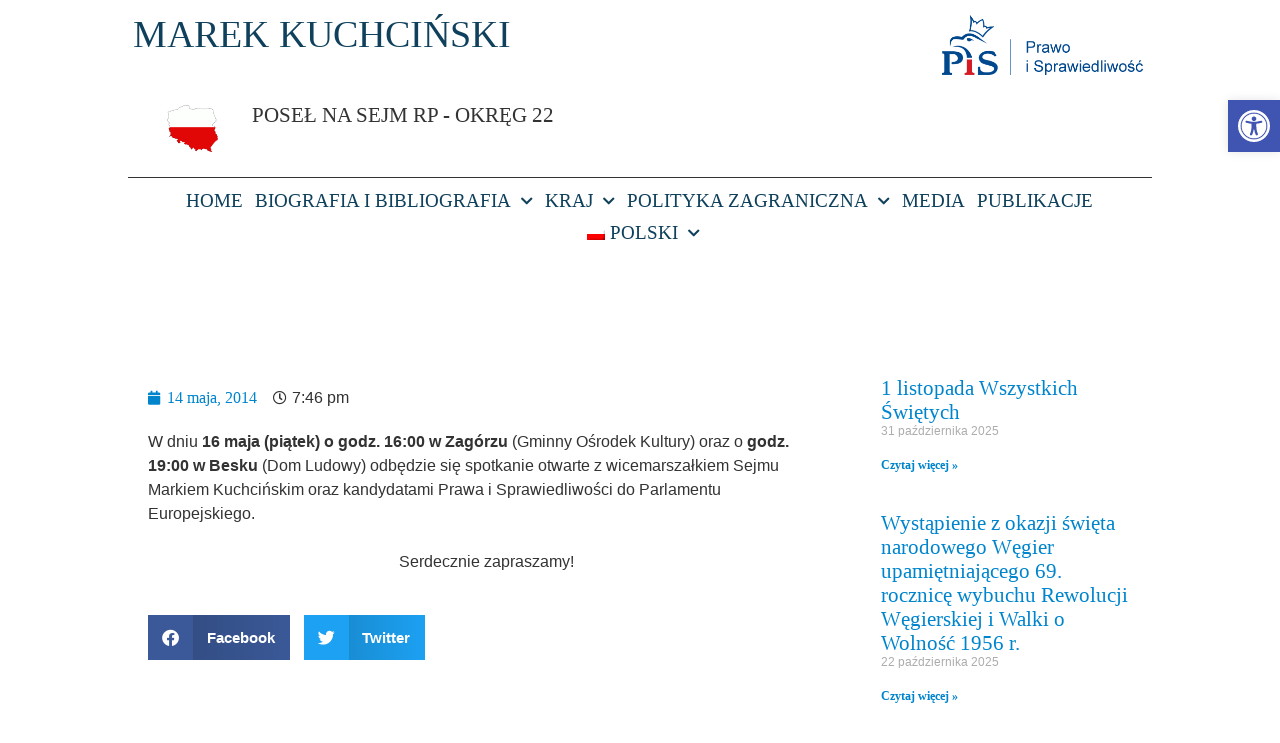

--- FILE ---
content_type: text/html; charset=UTF-8
request_url: https://marekkuchcinski.pl/wydarzenia/spotkanie-otwarte-z-wicemarszalkiem-sejmu-rp-markiem-kuchcinskim-w-zagorzu-i-besku-pow-sanocki/
body_size: 22341
content:
<!doctype html>
<html lang="pl-PL">
<head>
	<meta charset="UTF-8">
	<meta name="viewport" content="width=device-width, initial-scale=1">
	<link rel="profile" href="https://gmpg.org/xfn/11">
	<meta name='robots' content='index, follow, max-image-preview:large, max-snippet:-1, max-video-preview:-1' />
	<style>img:is([sizes="auto" i], [sizes^="auto," i]) { contain-intrinsic-size: 3000px 1500px }</style>
	
	<!-- This site is optimized with the Yoast SEO plugin v24.7 - https://yoast.com/wordpress/plugins/seo/ -->
	<title>Spotkanie otwarte z Wicemarszałkiem Sejmu RP Markiem Kuchcińskim w Zagórzu i Besku (pow. sanocki) &#8211; Marek Kuchciński</title>
	<link rel="canonical" href="https://marekkuchcinski.pl/wydarzenia/spotkanie-otwarte-z-wicemarszalkiem-sejmu-rp-markiem-kuchcinskim-w-zagorzu-i-besku-pow-sanocki/" />
	<meta property="og:locale" content="pl_PL" />
	<meta property="og:type" content="article" />
	<meta property="og:title" content="Spotkanie otwarte z Wicemarszałkiem Sejmu RP Markiem Kuchcińskim w Zagórzu i Besku (pow. sanocki) &#8211; Marek Kuchciński" />
	<meta property="og:description" content="W dniu 16 maja (piątek) o godz. 16:00 w Zagórzu (Gminny Ośrodek Kultury) oraz o godz. 19:00 w Besku (Dom Ludowy) odbędzie się spotkanie otwarte z wicemarszałkiem Sejmu Markiem Kuchcińskim oraz kandydatami Prawa i Sprawiedliwości do Parlamentu Europejskiego. &nbsp; Serdecznie zapraszamy!" />
	<meta property="og:url" content="https://marekkuchcinski.pl/wydarzenia/spotkanie-otwarte-z-wicemarszalkiem-sejmu-rp-markiem-kuchcinskim-w-zagorzu-i-besku-pow-sanocki/" />
	<meta property="og:site_name" content="Marek Kuchciński" />
	<meta property="article:published_time" content="2014-05-14T17:46:09+00:00" />
	<meta property="article:modified_time" content="2016-08-25T14:58:46+00:00" />
	<meta property="og:image" content="https://marekkuchcinski.pl/wp-content/uploads/2022/09/Marek.jpg" />
	<meta property="og:image:width" content="1600" />
	<meta property="og:image:height" content="971" />
	<meta property="og:image:type" content="image/jpeg" />
	<meta name="author" content="admin" />
	<meta name="twitter:card" content="summary_large_image" />
	<meta name="twitter:label1" content="Napisane przez" />
	<meta name="twitter:data1" content="admin" />
	<script type="application/ld+json" class="yoast-schema-graph">{"@context":"https://schema.org","@graph":[{"@type":"Article","@id":"https://marekkuchcinski.pl/en/wydarzenia/spotkanie-otwarte-z-wicemarszalkiem-sejmu-rp-markiem-kuchcinskim-w-zagorzu-i-besku-pow-sanocki/#article","isPartOf":{"@id":"https://marekkuchcinski.pl/en/wydarzenia/spotkanie-otwarte-z-wicemarszalkiem-sejmu-rp-markiem-kuchcinskim-w-zagorzu-i-besku-pow-sanocki/"},"author":{"name":"admin","@id":"https://marekkuchcinski.pl/#/schema/person/6f62700996b4d950b6ea2d1183b6c6be"},"headline":"Spotkanie otwarte z Wicemarszałkiem Sejmu RP Markiem Kuchcińskim w Zagórzu i Besku (pow. sanocki)","datePublished":"2014-05-14T17:46:09+00:00","dateModified":"2016-08-25T14:58:46+00:00","mainEntityOfPage":{"@id":"https://marekkuchcinski.pl/en/wydarzenia/spotkanie-otwarte-z-wicemarszalkiem-sejmu-rp-markiem-kuchcinskim-w-zagorzu-i-besku-pow-sanocki/"},"wordCount":62,"commentCount":0,"publisher":{"@id":"https://marekkuchcinski.pl/#organization"},"articleSection":["Wydarzenia"],"inLanguage":"pl-PL","potentialAction":[{"@type":"CommentAction","name":"Comment","target":["https://marekkuchcinski.pl/en/wydarzenia/spotkanie-otwarte-z-wicemarszalkiem-sejmu-rp-markiem-kuchcinskim-w-zagorzu-i-besku-pow-sanocki/#respond"]}]},{"@type":"WebPage","@id":"https://marekkuchcinski.pl/en/wydarzenia/spotkanie-otwarte-z-wicemarszalkiem-sejmu-rp-markiem-kuchcinskim-w-zagorzu-i-besku-pow-sanocki/","url":"https://marekkuchcinski.pl/en/wydarzenia/spotkanie-otwarte-z-wicemarszalkiem-sejmu-rp-markiem-kuchcinskim-w-zagorzu-i-besku-pow-sanocki/","name":"Spotkanie otwarte z Wicemarszałkiem Sejmu RP Markiem Kuchcińskim w Zagórzu i Besku (pow. sanocki) &#8211; Marek Kuchciński","isPartOf":{"@id":"https://marekkuchcinski.pl/#website"},"datePublished":"2014-05-14T17:46:09+00:00","dateModified":"2016-08-25T14:58:46+00:00","breadcrumb":{"@id":"https://marekkuchcinski.pl/en/wydarzenia/spotkanie-otwarte-z-wicemarszalkiem-sejmu-rp-markiem-kuchcinskim-w-zagorzu-i-besku-pow-sanocki/#breadcrumb"},"inLanguage":"pl-PL","potentialAction":[{"@type":"ReadAction","target":["https://marekkuchcinski.pl/en/wydarzenia/spotkanie-otwarte-z-wicemarszalkiem-sejmu-rp-markiem-kuchcinskim-w-zagorzu-i-besku-pow-sanocki/"]}]},{"@type":"BreadcrumbList","@id":"https://marekkuchcinski.pl/en/wydarzenia/spotkanie-otwarte-z-wicemarszalkiem-sejmu-rp-markiem-kuchcinskim-w-zagorzu-i-besku-pow-sanocki/#breadcrumb","itemListElement":[{"@type":"ListItem","position":1,"name":"Strona główna","item":"https://marekkuchcinski.pl/"},{"@type":"ListItem","position":2,"name":"Spotkanie otwarte z Wicemarszałkiem Sejmu RP Markiem Kuchcińskim w Zagórzu i Besku (pow. sanocki)"}]},{"@type":"WebSite","@id":"https://marekkuchcinski.pl/#website","url":"https://marekkuchcinski.pl/","name":"Marek Kuchciński","description":"Poseł na sejm RP &ndash; okręg nr 22","publisher":{"@id":"https://marekkuchcinski.pl/#organization"},"potentialAction":[{"@type":"SearchAction","target":{"@type":"EntryPoint","urlTemplate":"https://marekkuchcinski.pl/?s={search_term_string}"},"query-input":{"@type":"PropertyValueSpecification","valueRequired":true,"valueName":"search_term_string"}}],"inLanguage":"pl-PL"},{"@type":"Organization","@id":"https://marekkuchcinski.pl/#organization","name":"Marek Kuchciński","url":"https://marekkuchcinski.pl/","logo":{"@type":"ImageObject","inLanguage":"pl-PL","@id":"https://marekkuchcinski.pl/#/schema/logo/image/","url":"https://marekkuchcinski.pl/wp-content/uploads/2022/09/Marek.jpg","contentUrl":"https://marekkuchcinski.pl/wp-content/uploads/2022/09/Marek.jpg","width":1600,"height":971,"caption":"Marek Kuchciński"},"image":{"@id":"https://marekkuchcinski.pl/#/schema/logo/image/"}},{"@type":"Person","@id":"https://marekkuchcinski.pl/#/schema/person/6f62700996b4d950b6ea2d1183b6c6be","name":"admin","image":{"@type":"ImageObject","inLanguage":"pl-PL","@id":"https://marekkuchcinski.pl/#/schema/person/image/","url":"https://secure.gravatar.com/avatar/4bab693b9d55c3d6b52c0296a8765085?s=96&d=mm&r=g","contentUrl":"https://secure.gravatar.com/avatar/4bab693b9d55c3d6b52c0296a8765085?s=96&d=mm&r=g","caption":"admin"},"url":"https://marekkuchcinski.pl/author/marta-olejnik/"}]}</script>
	<!-- / Yoast SEO plugin. -->


<link rel='dns-prefetch' href='//cdn.social9.com' />
<script type="e241c217475591b00e00ecea-text/javascript">
window._wpemojiSettings = {"baseUrl":"https:\/\/s.w.org\/images\/core\/emoji\/15.0.3\/72x72\/","ext":".png","svgUrl":"https:\/\/s.w.org\/images\/core\/emoji\/15.0.3\/svg\/","svgExt":".svg","source":{"concatemoji":"https:\/\/marekkuchcinski.pl\/wp-includes\/js\/wp-emoji-release.min.js?ver=8d75b4e12b80e4ea9cfc2ff78d98cd4c"}};
/*! This file is auto-generated */
!function(i,n){var o,s,e;function c(e){try{var t={supportTests:e,timestamp:(new Date).valueOf()};sessionStorage.setItem(o,JSON.stringify(t))}catch(e){}}function p(e,t,n){e.clearRect(0,0,e.canvas.width,e.canvas.height),e.fillText(t,0,0);var t=new Uint32Array(e.getImageData(0,0,e.canvas.width,e.canvas.height).data),r=(e.clearRect(0,0,e.canvas.width,e.canvas.height),e.fillText(n,0,0),new Uint32Array(e.getImageData(0,0,e.canvas.width,e.canvas.height).data));return t.every(function(e,t){return e===r[t]})}function u(e,t,n){switch(t){case"flag":return n(e,"\ud83c\udff3\ufe0f\u200d\u26a7\ufe0f","\ud83c\udff3\ufe0f\u200b\u26a7\ufe0f")?!1:!n(e,"\ud83c\uddfa\ud83c\uddf3","\ud83c\uddfa\u200b\ud83c\uddf3")&&!n(e,"\ud83c\udff4\udb40\udc67\udb40\udc62\udb40\udc65\udb40\udc6e\udb40\udc67\udb40\udc7f","\ud83c\udff4\u200b\udb40\udc67\u200b\udb40\udc62\u200b\udb40\udc65\u200b\udb40\udc6e\u200b\udb40\udc67\u200b\udb40\udc7f");case"emoji":return!n(e,"\ud83d\udc26\u200d\u2b1b","\ud83d\udc26\u200b\u2b1b")}return!1}function f(e,t,n){var r="undefined"!=typeof WorkerGlobalScope&&self instanceof WorkerGlobalScope?new OffscreenCanvas(300,150):i.createElement("canvas"),a=r.getContext("2d",{willReadFrequently:!0}),o=(a.textBaseline="top",a.font="600 32px Arial",{});return e.forEach(function(e){o[e]=t(a,e,n)}),o}function t(e){var t=i.createElement("script");t.src=e,t.defer=!0,i.head.appendChild(t)}"undefined"!=typeof Promise&&(o="wpEmojiSettingsSupports",s=["flag","emoji"],n.supports={everything:!0,everythingExceptFlag:!0},e=new Promise(function(e){i.addEventListener("DOMContentLoaded",e,{once:!0})}),new Promise(function(t){var n=function(){try{var e=JSON.parse(sessionStorage.getItem(o));if("object"==typeof e&&"number"==typeof e.timestamp&&(new Date).valueOf()<e.timestamp+604800&&"object"==typeof e.supportTests)return e.supportTests}catch(e){}return null}();if(!n){if("undefined"!=typeof Worker&&"undefined"!=typeof OffscreenCanvas&&"undefined"!=typeof URL&&URL.createObjectURL&&"undefined"!=typeof Blob)try{var e="postMessage("+f.toString()+"("+[JSON.stringify(s),u.toString(),p.toString()].join(",")+"));",r=new Blob([e],{type:"text/javascript"}),a=new Worker(URL.createObjectURL(r),{name:"wpTestEmojiSupports"});return void(a.onmessage=function(e){c(n=e.data),a.terminate(),t(n)})}catch(e){}c(n=f(s,u,p))}t(n)}).then(function(e){for(var t in e)n.supports[t]=e[t],n.supports.everything=n.supports.everything&&n.supports[t],"flag"!==t&&(n.supports.everythingExceptFlag=n.supports.everythingExceptFlag&&n.supports[t]);n.supports.everythingExceptFlag=n.supports.everythingExceptFlag&&!n.supports.flag,n.DOMReady=!1,n.readyCallback=function(){n.DOMReady=!0}}).then(function(){return e}).then(function(){var e;n.supports.everything||(n.readyCallback(),(e=n.source||{}).concatemoji?t(e.concatemoji):e.wpemoji&&e.twemoji&&(t(e.twemoji),t(e.wpemoji)))}))}((window,document),window._wpemojiSettings);
</script>
<link rel='stylesheet' id='s9-social-sharing-front-css' href='https://marekkuchcinski.pl/wp-content/plugins/simplified-social-share/s9-social-sharing/assets/css/s9-social-sharing-front.css?ver=6.2' media='all' />
<style id='wp-emoji-styles-inline-css'>

	img.wp-smiley, img.emoji {
		display: inline !important;
		border: none !important;
		box-shadow: none !important;
		height: 1em !important;
		width: 1em !important;
		margin: 0 0.07em !important;
		vertical-align: -0.1em !important;
		background: none !important;
		padding: 0 !important;
	}
</style>
<link rel='stylesheet' id='wp-block-library-css' href='https://marekkuchcinski.pl/wp-includes/css/dist/block-library/style.min.css?ver=8d75b4e12b80e4ea9cfc2ff78d98cd4c' media='all' />
<style id='global-styles-inline-css'>
:root{--wp--preset--aspect-ratio--square: 1;--wp--preset--aspect-ratio--4-3: 4/3;--wp--preset--aspect-ratio--3-4: 3/4;--wp--preset--aspect-ratio--3-2: 3/2;--wp--preset--aspect-ratio--2-3: 2/3;--wp--preset--aspect-ratio--16-9: 16/9;--wp--preset--aspect-ratio--9-16: 9/16;--wp--preset--color--black: #000000;--wp--preset--color--cyan-bluish-gray: #abb8c3;--wp--preset--color--white: #ffffff;--wp--preset--color--pale-pink: #f78da7;--wp--preset--color--vivid-red: #cf2e2e;--wp--preset--color--luminous-vivid-orange: #ff6900;--wp--preset--color--luminous-vivid-amber: #fcb900;--wp--preset--color--light-green-cyan: #7bdcb5;--wp--preset--color--vivid-green-cyan: #00d084;--wp--preset--color--pale-cyan-blue: #8ed1fc;--wp--preset--color--vivid-cyan-blue: #0693e3;--wp--preset--color--vivid-purple: #9b51e0;--wp--preset--gradient--vivid-cyan-blue-to-vivid-purple: linear-gradient(135deg,rgba(6,147,227,1) 0%,rgb(155,81,224) 100%);--wp--preset--gradient--light-green-cyan-to-vivid-green-cyan: linear-gradient(135deg,rgb(122,220,180) 0%,rgb(0,208,130) 100%);--wp--preset--gradient--luminous-vivid-amber-to-luminous-vivid-orange: linear-gradient(135deg,rgba(252,185,0,1) 0%,rgba(255,105,0,1) 100%);--wp--preset--gradient--luminous-vivid-orange-to-vivid-red: linear-gradient(135deg,rgba(255,105,0,1) 0%,rgb(207,46,46) 100%);--wp--preset--gradient--very-light-gray-to-cyan-bluish-gray: linear-gradient(135deg,rgb(238,238,238) 0%,rgb(169,184,195) 100%);--wp--preset--gradient--cool-to-warm-spectrum: linear-gradient(135deg,rgb(74,234,220) 0%,rgb(151,120,209) 20%,rgb(207,42,186) 40%,rgb(238,44,130) 60%,rgb(251,105,98) 80%,rgb(254,248,76) 100%);--wp--preset--gradient--blush-light-purple: linear-gradient(135deg,rgb(255,206,236) 0%,rgb(152,150,240) 100%);--wp--preset--gradient--blush-bordeaux: linear-gradient(135deg,rgb(254,205,165) 0%,rgb(254,45,45) 50%,rgb(107,0,62) 100%);--wp--preset--gradient--luminous-dusk: linear-gradient(135deg,rgb(255,203,112) 0%,rgb(199,81,192) 50%,rgb(65,88,208) 100%);--wp--preset--gradient--pale-ocean: linear-gradient(135deg,rgb(255,245,203) 0%,rgb(182,227,212) 50%,rgb(51,167,181) 100%);--wp--preset--gradient--electric-grass: linear-gradient(135deg,rgb(202,248,128) 0%,rgb(113,206,126) 100%);--wp--preset--gradient--midnight: linear-gradient(135deg,rgb(2,3,129) 0%,rgb(40,116,252) 100%);--wp--preset--font-size--small: 13px;--wp--preset--font-size--medium: 20px;--wp--preset--font-size--large: 36px;--wp--preset--font-size--x-large: 42px;--wp--preset--spacing--20: 0.44rem;--wp--preset--spacing--30: 0.67rem;--wp--preset--spacing--40: 1rem;--wp--preset--spacing--50: 1.5rem;--wp--preset--spacing--60: 2.25rem;--wp--preset--spacing--70: 3.38rem;--wp--preset--spacing--80: 5.06rem;--wp--preset--shadow--natural: 6px 6px 9px rgba(0, 0, 0, 0.2);--wp--preset--shadow--deep: 12px 12px 50px rgba(0, 0, 0, 0.4);--wp--preset--shadow--sharp: 6px 6px 0px rgba(0, 0, 0, 0.2);--wp--preset--shadow--outlined: 6px 6px 0px -3px rgba(255, 255, 255, 1), 6px 6px rgba(0, 0, 0, 1);--wp--preset--shadow--crisp: 6px 6px 0px rgba(0, 0, 0, 1);}:root { --wp--style--global--content-size: 800px;--wp--style--global--wide-size: 1200px; }:where(body) { margin: 0; }.wp-site-blocks > .alignleft { float: left; margin-right: 2em; }.wp-site-blocks > .alignright { float: right; margin-left: 2em; }.wp-site-blocks > .aligncenter { justify-content: center; margin-left: auto; margin-right: auto; }:where(.wp-site-blocks) > * { margin-block-start: 24px; margin-block-end: 0; }:where(.wp-site-blocks) > :first-child { margin-block-start: 0; }:where(.wp-site-blocks) > :last-child { margin-block-end: 0; }:root { --wp--style--block-gap: 24px; }:root :where(.is-layout-flow) > :first-child{margin-block-start: 0;}:root :where(.is-layout-flow) > :last-child{margin-block-end: 0;}:root :where(.is-layout-flow) > *{margin-block-start: 24px;margin-block-end: 0;}:root :where(.is-layout-constrained) > :first-child{margin-block-start: 0;}:root :where(.is-layout-constrained) > :last-child{margin-block-end: 0;}:root :where(.is-layout-constrained) > *{margin-block-start: 24px;margin-block-end: 0;}:root :where(.is-layout-flex){gap: 24px;}:root :where(.is-layout-grid){gap: 24px;}.is-layout-flow > .alignleft{float: left;margin-inline-start: 0;margin-inline-end: 2em;}.is-layout-flow > .alignright{float: right;margin-inline-start: 2em;margin-inline-end: 0;}.is-layout-flow > .aligncenter{margin-left: auto !important;margin-right: auto !important;}.is-layout-constrained > .alignleft{float: left;margin-inline-start: 0;margin-inline-end: 2em;}.is-layout-constrained > .alignright{float: right;margin-inline-start: 2em;margin-inline-end: 0;}.is-layout-constrained > .aligncenter{margin-left: auto !important;margin-right: auto !important;}.is-layout-constrained > :where(:not(.alignleft):not(.alignright):not(.alignfull)){max-width: var(--wp--style--global--content-size);margin-left: auto !important;margin-right: auto !important;}.is-layout-constrained > .alignwide{max-width: var(--wp--style--global--wide-size);}body .is-layout-flex{display: flex;}.is-layout-flex{flex-wrap: wrap;align-items: center;}.is-layout-flex > :is(*, div){margin: 0;}body .is-layout-grid{display: grid;}.is-layout-grid > :is(*, div){margin: 0;}body{padding-top: 0px;padding-right: 0px;padding-bottom: 0px;padding-left: 0px;}a:where(:not(.wp-element-button)){text-decoration: underline;}:root :where(.wp-element-button, .wp-block-button__link){background-color: #32373c;border-width: 0;color: #fff;font-family: inherit;font-size: inherit;line-height: inherit;padding: calc(0.667em + 2px) calc(1.333em + 2px);text-decoration: none;}.has-black-color{color: var(--wp--preset--color--black) !important;}.has-cyan-bluish-gray-color{color: var(--wp--preset--color--cyan-bluish-gray) !important;}.has-white-color{color: var(--wp--preset--color--white) !important;}.has-pale-pink-color{color: var(--wp--preset--color--pale-pink) !important;}.has-vivid-red-color{color: var(--wp--preset--color--vivid-red) !important;}.has-luminous-vivid-orange-color{color: var(--wp--preset--color--luminous-vivid-orange) !important;}.has-luminous-vivid-amber-color{color: var(--wp--preset--color--luminous-vivid-amber) !important;}.has-light-green-cyan-color{color: var(--wp--preset--color--light-green-cyan) !important;}.has-vivid-green-cyan-color{color: var(--wp--preset--color--vivid-green-cyan) !important;}.has-pale-cyan-blue-color{color: var(--wp--preset--color--pale-cyan-blue) !important;}.has-vivid-cyan-blue-color{color: var(--wp--preset--color--vivid-cyan-blue) !important;}.has-vivid-purple-color{color: var(--wp--preset--color--vivid-purple) !important;}.has-black-background-color{background-color: var(--wp--preset--color--black) !important;}.has-cyan-bluish-gray-background-color{background-color: var(--wp--preset--color--cyan-bluish-gray) !important;}.has-white-background-color{background-color: var(--wp--preset--color--white) !important;}.has-pale-pink-background-color{background-color: var(--wp--preset--color--pale-pink) !important;}.has-vivid-red-background-color{background-color: var(--wp--preset--color--vivid-red) !important;}.has-luminous-vivid-orange-background-color{background-color: var(--wp--preset--color--luminous-vivid-orange) !important;}.has-luminous-vivid-amber-background-color{background-color: var(--wp--preset--color--luminous-vivid-amber) !important;}.has-light-green-cyan-background-color{background-color: var(--wp--preset--color--light-green-cyan) !important;}.has-vivid-green-cyan-background-color{background-color: var(--wp--preset--color--vivid-green-cyan) !important;}.has-pale-cyan-blue-background-color{background-color: var(--wp--preset--color--pale-cyan-blue) !important;}.has-vivid-cyan-blue-background-color{background-color: var(--wp--preset--color--vivid-cyan-blue) !important;}.has-vivid-purple-background-color{background-color: var(--wp--preset--color--vivid-purple) !important;}.has-black-border-color{border-color: var(--wp--preset--color--black) !important;}.has-cyan-bluish-gray-border-color{border-color: var(--wp--preset--color--cyan-bluish-gray) !important;}.has-white-border-color{border-color: var(--wp--preset--color--white) !important;}.has-pale-pink-border-color{border-color: var(--wp--preset--color--pale-pink) !important;}.has-vivid-red-border-color{border-color: var(--wp--preset--color--vivid-red) !important;}.has-luminous-vivid-orange-border-color{border-color: var(--wp--preset--color--luminous-vivid-orange) !important;}.has-luminous-vivid-amber-border-color{border-color: var(--wp--preset--color--luminous-vivid-amber) !important;}.has-light-green-cyan-border-color{border-color: var(--wp--preset--color--light-green-cyan) !important;}.has-vivid-green-cyan-border-color{border-color: var(--wp--preset--color--vivid-green-cyan) !important;}.has-pale-cyan-blue-border-color{border-color: var(--wp--preset--color--pale-cyan-blue) !important;}.has-vivid-cyan-blue-border-color{border-color: var(--wp--preset--color--vivid-cyan-blue) !important;}.has-vivid-purple-border-color{border-color: var(--wp--preset--color--vivid-purple) !important;}.has-vivid-cyan-blue-to-vivid-purple-gradient-background{background: var(--wp--preset--gradient--vivid-cyan-blue-to-vivid-purple) !important;}.has-light-green-cyan-to-vivid-green-cyan-gradient-background{background: var(--wp--preset--gradient--light-green-cyan-to-vivid-green-cyan) !important;}.has-luminous-vivid-amber-to-luminous-vivid-orange-gradient-background{background: var(--wp--preset--gradient--luminous-vivid-amber-to-luminous-vivid-orange) !important;}.has-luminous-vivid-orange-to-vivid-red-gradient-background{background: var(--wp--preset--gradient--luminous-vivid-orange-to-vivid-red) !important;}.has-very-light-gray-to-cyan-bluish-gray-gradient-background{background: var(--wp--preset--gradient--very-light-gray-to-cyan-bluish-gray) !important;}.has-cool-to-warm-spectrum-gradient-background{background: var(--wp--preset--gradient--cool-to-warm-spectrum) !important;}.has-blush-light-purple-gradient-background{background: var(--wp--preset--gradient--blush-light-purple) !important;}.has-blush-bordeaux-gradient-background{background: var(--wp--preset--gradient--blush-bordeaux) !important;}.has-luminous-dusk-gradient-background{background: var(--wp--preset--gradient--luminous-dusk) !important;}.has-pale-ocean-gradient-background{background: var(--wp--preset--gradient--pale-ocean) !important;}.has-electric-grass-gradient-background{background: var(--wp--preset--gradient--electric-grass) !important;}.has-midnight-gradient-background{background: var(--wp--preset--gradient--midnight) !important;}.has-small-font-size{font-size: var(--wp--preset--font-size--small) !important;}.has-medium-font-size{font-size: var(--wp--preset--font-size--medium) !important;}.has-large-font-size{font-size: var(--wp--preset--font-size--large) !important;}.has-x-large-font-size{font-size: var(--wp--preset--font-size--x-large) !important;}
:root :where(.wp-block-pullquote){font-size: 1.5em;line-height: 1.6;}
</style>
<link rel='stylesheet' id='rotatingtweets-css' href='https://marekkuchcinski.pl/wp-content/plugins/rotatingtweets/css/style.css?ver=8d75b4e12b80e4ea9cfc2ff78d98cd4c' media='all' />
<link rel='stylesheet' id='trp-language-switcher-style-css' href='https://marekkuchcinski.pl/wp-content/plugins/translatepress-multilingual/assets/css/trp-language-switcher.css?ver=2.9.7' media='all' />
<link rel='stylesheet' id='pojo-a11y-css' href='https://marekkuchcinski.pl/wp-content/plugins/pojo-accessibility/modules/legacy/assets/css/style.min.css?ver=1.0.0' media='all' />
<link rel='stylesheet' id='hello-elementor-css' href='https://marekkuchcinski.pl/wp-content/themes/hello-elementor/style.min.css?ver=3.3.0' media='all' />
<link rel='stylesheet' id='hello-elementor-theme-style-css' href='https://marekkuchcinski.pl/wp-content/themes/hello-elementor/theme.min.css?ver=3.3.0' media='all' />
<link rel='stylesheet' id='hello-elementor-header-footer-css' href='https://marekkuchcinski.pl/wp-content/themes/hello-elementor/header-footer.min.css?ver=3.3.0' media='all' />
<link rel='stylesheet' id='elementor-icons-css' href='https://marekkuchcinski.pl/wp-content/plugins/elementor/assets/lib/eicons/css/elementor-icons.min.css?ver=5.36.0' media='all' />
<link rel='stylesheet' id='elementor-frontend-css' href='https://marekkuchcinski.pl/wp-content/plugins/elementor/assets/css/frontend.min.css?ver=3.28.0' media='all' />
<link rel='stylesheet' id='elementor-post-23189-css' href='https://marekkuchcinski.pl/wp-content/uploads/elementor/css/post-23189.css?ver=1687593160' media='all' />
<link rel='stylesheet' id='font-awesome-5-all-css' href='https://marekkuchcinski.pl/wp-content/plugins/elementor/assets/lib/font-awesome/css/all.min.css?ver=3.28.0' media='all' />
<link rel='stylesheet' id='font-awesome-4-shim-css' href='https://marekkuchcinski.pl/wp-content/plugins/elementor/assets/lib/font-awesome/css/v4-shims.min.css?ver=3.28.0' media='all' />
<link rel='stylesheet' id='elementor-post-20729-css' href='https://marekkuchcinski.pl/wp-content/uploads/elementor/css/post-20729.css?ver=1687593160' media='all' />
<link rel='stylesheet' id='elementor-post-20771-css' href='https://marekkuchcinski.pl/wp-content/uploads/elementor/css/post-20771.css?ver=1704794414' media='all' />
<link rel='stylesheet' id='elementor-post-20717-css' href='https://marekkuchcinski.pl/wp-content/uploads/elementor/css/post-20717.css?ver=1687593154' media='all' />
<link rel='stylesheet' id='elementor-gf-local-montserrat-css' href='https://marekkuchcinski.pl/wp-content/uploads/elementor/google-fonts/css/montserrat.css?ver=1742371082' media='all' />
<link rel='stylesheet' id='elementor-icons-shared-0-css' href='https://marekkuchcinski.pl/wp-content/plugins/elementor/assets/lib/font-awesome/css/fontawesome.min.css?ver=5.15.3' media='all' />
<link rel='stylesheet' id='elementor-icons-fa-solid-css' href='https://marekkuchcinski.pl/wp-content/plugins/elementor/assets/lib/font-awesome/css/solid.min.css?ver=5.15.3' media='all' />
<link rel='stylesheet' id='elementor-icons-fa-brands-css' href='https://marekkuchcinski.pl/wp-content/plugins/elementor/assets/lib/font-awesome/css/brands.min.css?ver=5.15.3' media='all' />
<script id="s9-sdk" async defer data-hide-popup="true" content="" src="//cdn.social9.com/js/socialshare.min.js" type="e241c217475591b00e00ecea-text/javascript"></script><script src="https://marekkuchcinski.pl/wp-includes/js/jquery/jquery.min.js?ver=3.7.1" id="jquery-core-js" type="e241c217475591b00e00ecea-text/javascript"></script>
<script src="https://marekkuchcinski.pl/wp-includes/js/jquery/jquery-migrate.min.js?ver=3.4.1" id="jquery-migrate-js" type="e241c217475591b00e00ecea-text/javascript"></script>
<script src="https://marekkuchcinski.pl/wp-content/plugins/elementor/assets/lib/font-awesome/js/v4-shims.min.js?ver=3.28.0" id="font-awesome-4-shim-js" type="e241c217475591b00e00ecea-text/javascript"></script>
<link rel="https://api.w.org/" href="https://marekkuchcinski.pl/wp-json/" /><link rel="alternate" title="JSON" type="application/json" href="https://marekkuchcinski.pl/wp-json/wp/v2/posts/472" /><link rel="alternate" title="oEmbed (JSON)" type="application/json+oembed" href="https://marekkuchcinski.pl/wp-json/oembed/1.0/embed?url=https%3A%2F%2Fmarekkuchcinski.pl%2Fwydarzenia%2Fspotkanie-otwarte-z-wicemarszalkiem-sejmu-rp-markiem-kuchcinskim-w-zagorzu-i-besku-pow-sanocki%2F" />
<link rel="alternate" title="oEmbed (XML)" type="text/xml+oembed" href="https://marekkuchcinski.pl/wp-json/oembed/1.0/embed?url=https%3A%2F%2Fmarekkuchcinski.pl%2Fwydarzenia%2Fspotkanie-otwarte-z-wicemarszalkiem-sejmu-rp-markiem-kuchcinskim-w-zagorzu-i-besku-pow-sanocki%2F&#038;format=xml" />
<link rel="alternate" hreflang="pl-PL" href="https://marekkuchcinski.pl/wydarzenia/spotkanie-otwarte-z-wicemarszalkiem-sejmu-rp-markiem-kuchcinskim-w-zagorzu-i-besku-pow-sanocki/"/>
<link rel="alternate" hreflang="en-GB" href="https://marekkuchcinski.pl/en/wydarzenia/spotkanie-otwarte-z-wicemarszalkiem-sejmu-rp-markiem-kuchcinskim-w-zagorzu-i-besku-pow-sanocki/"/>
<link rel="alternate" hreflang="hu-HU" href="https://marekkuchcinski.pl/hu/wydarzenia/spotkanie-otwarte-z-wicemarszalkiem-sejmu-rp-markiem-kuchcinskim-w-zagorzu-i-besku-pow-sanocki/"/>
<link rel="alternate" hreflang="uk" href="https://marekkuchcinski.pl/uk/wydarzenia/spotkanie-otwarte-z-wicemarszalkiem-sejmu-rp-markiem-kuchcinskim-w-zagorzu-i-besku-pow-sanocki/"/>
<link rel="alternate" hreflang="cs-CZ" href="https://marekkuchcinski.pl/cs/wydarzenia/spotkanie-otwarte-z-wicemarszalkiem-sejmu-rp-markiem-kuchcinskim-w-zagorzu-i-besku-pow-sanocki/"/>
<link rel="alternate" hreflang="sk-SK" href="https://marekkuchcinski.pl/sk/wydarzenia/spotkanie-otwarte-z-wicemarszalkiem-sejmu-rp-markiem-kuchcinskim-w-zagorzu-i-besku-pow-sanocki/"/>
<link rel="alternate" hreflang="ro-RO" href="https://marekkuchcinski.pl/ro/wydarzenia/spotkanie-otwarte-z-wicemarszalkiem-sejmu-rp-markiem-kuchcinskim-w-zagorzu-i-besku-pow-sanocki/"/>
<link rel="alternate" hreflang="pl" href="https://marekkuchcinski.pl/wydarzenia/spotkanie-otwarte-z-wicemarszalkiem-sejmu-rp-markiem-kuchcinskim-w-zagorzu-i-besku-pow-sanocki/"/>
<link rel="alternate" hreflang="en" href="https://marekkuchcinski.pl/en/wydarzenia/spotkanie-otwarte-z-wicemarszalkiem-sejmu-rp-markiem-kuchcinskim-w-zagorzu-i-besku-pow-sanocki/"/>
<link rel="alternate" hreflang="hu" href="https://marekkuchcinski.pl/hu/wydarzenia/spotkanie-otwarte-z-wicemarszalkiem-sejmu-rp-markiem-kuchcinskim-w-zagorzu-i-besku-pow-sanocki/"/>
<link rel="alternate" hreflang="cs" href="https://marekkuchcinski.pl/cs/wydarzenia/spotkanie-otwarte-z-wicemarszalkiem-sejmu-rp-markiem-kuchcinskim-w-zagorzu-i-besku-pow-sanocki/"/>
<link rel="alternate" hreflang="sk" href="https://marekkuchcinski.pl/sk/wydarzenia/spotkanie-otwarte-z-wicemarszalkiem-sejmu-rp-markiem-kuchcinskim-w-zagorzu-i-besku-pow-sanocki/"/>
<link rel="alternate" hreflang="ro" href="https://marekkuchcinski.pl/ro/wydarzenia/spotkanie-otwarte-z-wicemarszalkiem-sejmu-rp-markiem-kuchcinskim-w-zagorzu-i-besku-pow-sanocki/"/>
<!-- Google tag (gtag.js) -->
<script async src="https://www.googletagmanager.com/gtag/js?id=G-W36HJ5LLYQ" type="e241c217475591b00e00ecea-text/javascript"></script>
<script type="e241c217475591b00e00ecea-text/javascript">
  window.dataLayer = window.dataLayer || [];
  function gtag(){dataLayer.push(arguments);}
  gtag('js', new Date());
  gtag('config', 'G-W36HJ5LLYQ');
</script><style type="text/css">
#pojo-a11y-toolbar .pojo-a11y-toolbar-toggle a{ background-color: #4054b2;	color: #ffffff;}
#pojo-a11y-toolbar .pojo-a11y-toolbar-overlay, #pojo-a11y-toolbar .pojo-a11y-toolbar-overlay ul.pojo-a11y-toolbar-items.pojo-a11y-links{ border-color: #4054b2;}
body.pojo-a11y-focusable a:focus{ outline-style: dotted !important;	outline-width: 10px !important;	outline-color: #FF0000 !important;}
#pojo-a11y-toolbar{ top: 100px !important;}
#pojo-a11y-toolbar .pojo-a11y-toolbar-overlay{ background-color: #ffffff;}
#pojo-a11y-toolbar .pojo-a11y-toolbar-overlay ul.pojo-a11y-toolbar-items li.pojo-a11y-toolbar-item a, #pojo-a11y-toolbar .pojo-a11y-toolbar-overlay p.pojo-a11y-toolbar-title{ color: #333333;}
#pojo-a11y-toolbar .pojo-a11y-toolbar-overlay ul.pojo-a11y-toolbar-items li.pojo-a11y-toolbar-item a.active{ background-color: #4054b2;	color: #ffffff;}
@media (max-width: 767px) { #pojo-a11y-toolbar { top: 80px !important; } }</style><!-- Analytics by WP Statistics - https://wp-statistics.com -->
<meta name="generator" content="Elementor 3.28.0; features: e_local_google_fonts; settings: css_print_method-external, google_font-enabled, font_display-auto">
			<style>
				.e-con.e-parent:nth-of-type(n+4):not(.e-lazyloaded):not(.e-no-lazyload),
				.e-con.e-parent:nth-of-type(n+4):not(.e-lazyloaded):not(.e-no-lazyload) * {
					background-image: none !important;
				}
				@media screen and (max-height: 1024px) {
					.e-con.e-parent:nth-of-type(n+3):not(.e-lazyloaded):not(.e-no-lazyload),
					.e-con.e-parent:nth-of-type(n+3):not(.e-lazyloaded):not(.e-no-lazyload) * {
						background-image: none !important;
					}
				}
				@media screen and (max-height: 640px) {
					.e-con.e-parent:nth-of-type(n+2):not(.e-lazyloaded):not(.e-no-lazyload),
					.e-con.e-parent:nth-of-type(n+2):not(.e-lazyloaded):not(.e-no-lazyload) * {
						background-image: none !important;
					}
				}
			</style>
			<link rel="icon" href="https://marekkuchcinski.pl/wp-content/uploads/2018/12/cropped-Mk-32x32.jpg" sizes="32x32" />
<link rel="icon" href="https://marekkuchcinski.pl/wp-content/uploads/2018/12/cropped-Mk-192x192.jpg" sizes="192x192" />
<link rel="apple-touch-icon" href="https://marekkuchcinski.pl/wp-content/uploads/2018/12/cropped-Mk-180x180.jpg" />
<meta name="msapplication-TileImage" content="https://marekkuchcinski.pl/wp-content/uploads/2018/12/cropped-Mk-270x270.jpg" />
</head>
<body data-rsssl=1 class="post-template-default single single-post postid-472 single-format-standard wp-embed-responsive translatepress-pl_PL theme-default elementor-default elementor-kit-23189 elementor-page-20717">


<a class="skip-link screen-reader-text" href="#content">Przejdź do treści</a>

		<div data-elementor-type="header" data-elementor-id="20729" class="elementor elementor-20729 elementor-location-header" data-elementor-post-type="elementor_library">
					<section class="elementor-section elementor-top-section elementor-element elementor-element-63e14c9f elementor-section-full_width elementor-section-height-default elementor-section-height-default" data-id="63e14c9f" data-element_type="section" data-settings="{&quot;animation&quot;:&quot;none&quot;}">
						<div class="elementor-container elementor-column-gap-narrow">
					<div class="elementor-column elementor-col-50 elementor-top-column elementor-element elementor-element-1118ba58" data-id="1118ba58" data-element_type="column">
			<div class="elementor-widget-wrap elementor-element-populated">
						<div class="elementor-element elementor-element-797313c elementor-widget elementor-widget-heading" data-id="797313c" data-element_type="widget" data-settings="{&quot;_animation&quot;:&quot;none&quot;,&quot;_animation_delay&quot;:100}" data-widget_type="heading.default">
				<div class="elementor-widget-container">
					<h1 class="elementor-heading-title elementor-size-default"><a href="https://marekkuchcinski.pl/">MAREK KUCHCIŃSKI </a></h1>				</div>
				</div>
					</div>
		</div>
				<div class="elementor-column elementor-col-50 elementor-top-column elementor-element elementor-element-2af2e67d" data-id="2af2e67d" data-element_type="column">
			<div class="elementor-widget-wrap elementor-element-populated">
						<div class="elementor-element elementor-element-2efad03b elementor-widget elementor-widget-image" data-id="2efad03b" data-element_type="widget" data-settings="{&quot;_animation&quot;:&quot;none&quot;,&quot;_animation_delay&quot;:200}" data-widget_type="image.default">
				<div class="elementor-widget-container">
																<a href="http://pis.org.pl/">
							<img width="400" height="116" src="https://marekkuchcinski.pl/wp-content/uploads/2020/12/cropped-logo_pis.png" class="attachment-large size-large wp-image-20533" alt="" srcset="https://marekkuchcinski.pl/wp-content/uploads/2020/12/cropped-logo_pis.png 400w, https://marekkuchcinski.pl/wp-content/uploads/2020/12/cropped-logo_pis-300x87.png 300w, https://marekkuchcinski.pl/wp-content/uploads/2020/12/cropped-logo_pis-16x5.png 16w" sizes="(max-width: 400px) 100vw, 400px" />								</a>
															</div>
				</div>
					</div>
		</div>
					</div>
		</section>
				<section class="elementor-section elementor-top-section elementor-element elementor-element-37fe5726 elementor-section-full_width elementor-section-content-bottom elementor-section-height-default elementor-section-height-default" data-id="37fe5726" data-element_type="section" data-settings="{&quot;animation&quot;:&quot;none&quot;}">
						<div class="elementor-container elementor-column-gap-extended">
					<div class="elementor-column elementor-col-100 elementor-top-column elementor-element elementor-element-584bb4f0" data-id="584bb4f0" data-element_type="column">
			<div class="elementor-widget-wrap elementor-element-populated">
						<section class="elementor-section elementor-inner-section elementor-element elementor-element-39110471 elementor-section-full_width elementor-section-content-middle elementor-section-height-default elementor-section-height-default" data-id="39110471" data-element_type="section" data-settings="{&quot;background_background&quot;:&quot;classic&quot;}">
						<div class="elementor-container elementor-column-gap-default">
					<div class="elementor-column elementor-col-33 elementor-inner-column elementor-element elementor-element-152abfb8" data-id="152abfb8" data-element_type="column">
			<div class="elementor-widget-wrap elementor-element-populated">
						<div class="elementor-element elementor-element-748b90c2 animated-slow elementor-widget elementor-widget-image" data-id="748b90c2" data-element_type="widget" data-settings="{&quot;_animation&quot;:&quot;none&quot;,&quot;_animation_delay&quot;:500}" data-widget_type="image.default">
				<div class="elementor-widget-container">
															<img width="100" height="93" src="https://marekkuchcinski.pl/wp-content/uploads/2020/12/polska2.png" class="attachment-large size-large wp-image-20541" alt="" srcset="https://marekkuchcinski.pl/wp-content/uploads/2020/12/polska2.png 100w, https://marekkuchcinski.pl/wp-content/uploads/2020/12/polska2-13x12.png 13w" sizes="(max-width: 100px) 100vw, 100px" />															</div>
				</div>
					</div>
		</div>
				<div class="elementor-column elementor-col-33 elementor-inner-column elementor-element elementor-element-18d3ab0a" data-id="18d3ab0a" data-element_type="column">
			<div class="elementor-widget-wrap elementor-element-populated">
						<div class="elementor-element elementor-element-2397fc81 animated-slow elementor-widget elementor-widget-heading" data-id="2397fc81" data-element_type="widget" data-settings="{&quot;_animation&quot;:&quot;none&quot;,&quot;_animation_delay&quot;:400}" data-widget_type="heading.default">
				<div class="elementor-widget-container">
					<h2 class="elementor-heading-title elementor-size-default">POSEŁ NA SEJM RP - OKRĘG 22</h2>				</div>
				</div>
					</div>
		</div>
				<div class="elementor-column elementor-col-33 elementor-inner-column elementor-element elementor-element-33e039b2 animated-slow elementor-invisible" data-id="33e039b2" data-element_type="column" data-settings="{&quot;animation&quot;:&quot;fadeIn&quot;,&quot;animation_delay&quot;:700}">
			<div class="elementor-widget-wrap elementor-element-populated">
						<div class="elementor-element elementor-element-5dfb79b0 elementor-hidden-tablet elementor-hidden-phone elementor-widget elementor-widget-facebook-button" data-id="5dfb79b0" data-element_type="widget" data-widget_type="facebook-button.default">
				<div class="elementor-widget-container">
							<div data-layout="button_count" data-colorscheme="light" data-size="small" data-show-faces="true" class="elementor-facebook-widget fb-like" data-href="https://www.facebook.com/KuchcinskiMarek/" data-share="true" data-action="like"></div>
						</div>
				</div>
				<div class="elementor-element elementor-element-1d1c2901 elementor-hidden-desktop elementor-widget elementor-widget-facebook-button" data-id="1d1c2901" data-element_type="widget" data-widget_type="facebook-button.default">
				<div class="elementor-widget-container">
							<div data-layout="button_count" data-colorscheme="light" data-size="small" data-show-faces="true" class="elementor-facebook-widget fb-like" data-href="https://www.facebook.com/KuchcinskiMarek/" data-share="true" data-action="like"></div>
						</div>
				</div>
					</div>
		</div>
					</div>
		</section>
					</div>
		</div>
					</div>
		</section>
				<section class="elementor-section elementor-top-section elementor-element elementor-element-1ddc5329 elementor-section-full_width elementor-section-height-min-height elementor-hidden-tablet elementor-hidden-phone animated-slow elementor-section-height-default elementor-section-items-middle" data-id="1ddc5329" data-element_type="section" data-settings="{&quot;background_background&quot;:&quot;classic&quot;,&quot;sticky&quot;:&quot;top&quot;,&quot;animation&quot;:&quot;none&quot;,&quot;animation_delay&quot;:900,&quot;sticky_on&quot;:[&quot;desktop&quot;,&quot;tablet&quot;,&quot;mobile&quot;],&quot;sticky_offset&quot;:0,&quot;sticky_effects_offset&quot;:0,&quot;sticky_anchor_link_offset&quot;:0}">
						<div class="elementor-container elementor-column-gap-no">
					<div class="elementor-column elementor-col-100 elementor-top-column elementor-element elementor-element-17ccf02e" data-id="17ccf02e" data-element_type="column" data-settings="{&quot;animation&quot;:&quot;none&quot;}">
			<div class="elementor-widget-wrap elementor-element-populated">
						<div class="elementor-element elementor-element-3c55a4ae elementor-nav-menu__align-center elementor-nav-menu--stretch elementor-nav-menu--dropdown-tablet elementor-nav-menu__text-align-aside elementor-nav-menu--toggle elementor-nav-menu--burger elementor-widget elementor-widget-nav-menu" data-id="3c55a4ae" data-element_type="widget" data-settings="{&quot;full_width&quot;:&quot;stretch&quot;,&quot;_animation&quot;:&quot;none&quot;,&quot;submenu_icon&quot;:{&quot;value&quot;:&quot;&lt;i class=\&quot;fas fa-chevron-down\&quot;&gt;&lt;\/i&gt;&quot;,&quot;library&quot;:&quot;fa-solid&quot;},&quot;layout&quot;:&quot;horizontal&quot;,&quot;toggle&quot;:&quot;burger&quot;}" data-widget_type="nav-menu.default">
				<div class="elementor-widget-container">
								<nav aria-label="Menu" class="elementor-nav-menu--main elementor-nav-menu__container elementor-nav-menu--layout-horizontal e--pointer-background e--animation-fade">
				<ul id="menu-1-3c55a4ae" class="elementor-nav-menu"><li class="menu-item menu-item-type-custom menu-item-object-custom menu-item-home menu-item-20870"><a href="https://marekkuchcinski.pl/" class="elementor-item">HOME</a></li>
<li class="menu-item menu-item-type-post_type menu-item-object-post menu-item-has-children menu-item-2890"><a href="https://marekkuchcinski.pl/biografia/biografia/" class="elementor-item">Biografia i bibliografia</a>
<ul class="sub-menu elementor-nav-menu--dropdown">
	<li class="menu-item menu-item-type-taxonomy menu-item-object-category menu-item-18854"><a href="https://marekkuchcinski.pl/category/english/" class="elementor-sub-item">English</a></li>
	<li class="menu-item menu-item-type-taxonomy menu-item-object-category menu-item-19434"><a href="https://marekkuchcinski.pl/category/biografia/romana/" class="elementor-sub-item">Română</a></li>
	<li class="menu-item menu-item-type-taxonomy menu-item-object-category menu-item-19438"><a href="https://marekkuchcinski.pl/category/biografia/slovensky/" class="elementor-sub-item">Slovenský</a></li>
	<li class="menu-item menu-item-type-taxonomy menu-item-object-category menu-item-18847"><a href="https://marekkuchcinski.pl/category/biografia/ua-biografia/" class="elementor-sub-item">Українською</a></li>
</ul>
</li>
<li class="menu-item menu-item-type-custom menu-item-object-custom menu-item-has-children menu-item-22690"><a href="#" class="elementor-item elementor-item-anchor">Kraj</a>
<ul class="sub-menu elementor-nav-menu--dropdown">
	<li class="menu-item menu-item-type-custom menu-item-object-custom menu-item-has-children menu-item-2877"><a href="#" class="elementor-sub-item elementor-item-anchor">Marszałek Sejmu</a>
	<ul class="sub-menu elementor-nav-menu--dropdown">
		<li class="menu-item menu-item-type-custom menu-item-object-custom menu-item-has-children menu-item-2881"><a href="#" class="elementor-sub-item elementor-item-anchor">Kompetencje</a>
		<ul class="sub-menu elementor-nav-menu--dropdown">
			<li class="menu-item menu-item-type-post_type menu-item-object-post menu-item-2882"><a href="https://marekkuchcinski.pl/wydarzenia/uprawnienia-konstytucyjne/" class="elementor-sub-item">Uprawnienia konstytucyjne</a></li>
			<li class="menu-item menu-item-type-post_type menu-item-object-post menu-item-2884"><a href="https://marekkuchcinski.pl/wydarzenia/uprawnienia-regulaminowe/" class="elementor-sub-item">Uprawnienia regulaminowe</a></li>
			<li class="menu-item menu-item-type-post_type menu-item-object-post menu-item-2883"><a href="https://marekkuchcinski.pl/wydarzenia/uprawnienia-ustawowe/" class="elementor-sub-item">Uprawnienia ustawowe</a></li>
		</ul>
</li>
	</ul>
</li>
	<li class="menu-item menu-item-type-taxonomy menu-item-object-category menu-item-has-children menu-item-3253"><a href="https://marekkuchcinski.pl/category/wiesci-z-sejmu/" class="elementor-sub-item">Wieści z Sejmu</a>
	<ul class="sub-menu elementor-nav-menu--dropdown">
		<li class="menu-item menu-item-type-taxonomy menu-item-object-category menu-item-19002"><a href="https://marekkuchcinski.pl/category/posiedzenia-sejmu/" class="elementor-sub-item">Posiedzenia Sejmu</a></li>
		<li class="menu-item menu-item-type-taxonomy menu-item-object-category menu-item-has-children menu-item-18980"><a href="https://marekkuchcinski.pl/category/wiesci-z-sejmu/komisje-sejmowe/" class="elementor-sub-item">Komisje Sejmowe</a>
		<ul class="sub-menu elementor-nav-menu--dropdown">
			<li class="menu-item menu-item-type-taxonomy menu-item-object-category menu-item-19801"><a href="https://marekkuchcinski.pl/category/wiesci-z-sejmu/komisje-sejmowe/komisja-spraw-zagranicznych/" class="elementor-sub-item">Komisja Spraw Zagranicznych</a></li>
			<li class="menu-item menu-item-type-taxonomy menu-item-object-category menu-item-18983"><a href="https://marekkuchcinski.pl/category/wiesci-z-sejmu/komisje-sejmowe/komisja-lacznosci-z-polakami-za-granica-lpg/" class="elementor-sub-item">Komisja Łączności z Polakami za Granicą (LPG)</a></li>
			<li class="menu-item menu-item-type-taxonomy menu-item-object-category menu-item-18984"><a href="https://marekkuchcinski.pl/category/wiesci-z-sejmu/komisje-sejmowe/komisja-ochrony-srodowiska-zasobow-naturalnych-i-lesnictwa-osz/" class="elementor-sub-item">Komisja Ochrony Środowiska</a></li>
		</ul>
</li>
		<li class="menu-item menu-item-type-taxonomy menu-item-object-category menu-item-has-children menu-item-19041"><a href="https://marekkuchcinski.pl/category/wiesci-z-sejmu/zespoly-parlamentarne/" class="elementor-sub-item">Zespoły parlamentarne</a>
		<ul class="sub-menu elementor-nav-menu--dropdown">
			<li class="menu-item menu-item-type-taxonomy menu-item-object-category menu-item-19043"><a href="https://marekkuchcinski.pl/category/wiesci-z-sejmu/zespoly-parlamentarne/parlamentarny-zespol-karpacki/" class="elementor-sub-item">Parlamentarny Zespół Karpacki</a></li>
			<li class="menu-item menu-item-type-taxonomy menu-item-object-category menu-item-19042"><a href="https://marekkuchcinski.pl/category/wiesci-z-sejmu/zespoly-parlamentarne/parlamentarny-zespol-ds-ratownictwa-gorskiego/" class="elementor-sub-item">Parlamentarny Zespół ds. Ratownictwa Górskiego</a></li>
		</ul>
</li>
		<li class="menu-item menu-item-type-taxonomy menu-item-object-category menu-item-has-children menu-item-19047"><a href="https://marekkuchcinski.pl/category/wiesci-z-sejmu/przynaleznosc-do-stalych-delegacji-parlamentarnych-i-grup-bilateralnych/" class="elementor-sub-item">Przynależność do stałych delegacji parlamentarnych i grup bilateralnych</a>
		<ul class="sub-menu elementor-nav-menu--dropdown">
			<li class="menu-item menu-item-type-taxonomy menu-item-object-category menu-item-19048"><a href="https://marekkuchcinski.pl/category/wiesci-z-sejmu/przynaleznosc-do-stalych-delegacji-parlamentarnych-i-grup-bilateralnych/delegacja-sejmu-i-senatu-rp-do-wymiaru-parlamentarnego-inicjatywy-srodkowoeuropejskiej/" class="elementor-sub-item">Delegacja Sejmu i Senatu RP do Wymiaru Parlamentarnego Inicjatywy Środkowoeuropejskiej</a></li>
			<li class="menu-item menu-item-type-taxonomy menu-item-object-category menu-item-19049"><a href="https://marekkuchcinski.pl/category/wiesci-z-sejmu/przynaleznosc-do-stalych-delegacji-parlamentarnych-i-grup-bilateralnych/polsko-czeska-grupa-parlamentarna/" class="elementor-sub-item">Polsko-Czeska Grupa Parlamentarna</a></li>
			<li class="menu-item menu-item-type-taxonomy menu-item-object-category menu-item-19050"><a href="https://marekkuchcinski.pl/category/wiesci-z-sejmu/przynaleznosc-do-stalych-delegacji-parlamentarnych-i-grup-bilateralnych/polsko-rumunska-grupa-parlamentarna/" class="elementor-sub-item">Polsko-Rumuńska Grupa Parlamentarna</a></li>
			<li class="menu-item menu-item-type-taxonomy menu-item-object-category menu-item-19051"><a href="https://marekkuchcinski.pl/category/wiesci-z-sejmu/przynaleznosc-do-stalych-delegacji-parlamentarnych-i-grup-bilateralnych/polsko-slowacka-grupa-parlamentarna/" class="elementor-sub-item">Polsko-Słowacka Grupa Parlamentarna</a></li>
			<li class="menu-item menu-item-type-taxonomy menu-item-object-category menu-item-19052"><a href="https://marekkuchcinski.pl/category/wiesci-z-sejmu/przynaleznosc-do-stalych-delegacji-parlamentarnych-i-grup-bilateralnych/polsko-wegierska-grupa-parlamentarna/" class="elementor-sub-item">Polsko-Węgierska Grupa Parlamentarna</a></li>
		</ul>
</li>
	</ul>
</li>
	<li class="menu-item menu-item-type-taxonomy menu-item-object-category menu-item-14905"><a href="https://marekkuchcinski.pl/category/sejmgalszt/" class="elementor-sub-item">Sejmowa galeria sztuki</a></li>
	<li class="menu-item menu-item-type-taxonomy menu-item-object-category menu-item-3200"><a href="https://marekkuchcinski.pl/category/podkarpacie/" class="elementor-sub-item">Podkarpacie</a></li>
</ul>
</li>
<li class="menu-item menu-item-type-custom menu-item-object-custom menu-item-has-children menu-item-22691"><a href="#" class="elementor-item elementor-item-anchor">Polityka Zagraniczna</a>
<ul class="sub-menu elementor-nav-menu--dropdown">
	<li class="menu-item menu-item-type-taxonomy menu-item-object-category menu-item-6995"><a href="https://marekkuchcinski.pl/category/wspolpraca-miedzynarodowa/" class="elementor-sub-item">Współpraca międzynarodowa</a></li>
	<li class="menu-item menu-item-type-taxonomy menu-item-object-category menu-item-has-children menu-item-18925"><a href="https://marekkuchcinski.pl/category/europa-karpat/" class="elementor-sub-item">Europa Karpat</a>
	<ul class="sub-menu elementor-nav-menu--dropdown">
		<li class="menu-item menu-item-type-taxonomy menu-item-object-category menu-item-19077"><a href="https://marekkuchcinski.pl/category/europa-karpat/europa-karpat-dyskusja/" class="elementor-sub-item">Europa Karpat – dyskusja</a></li>
	</ul>
</li>
	<li class="menu-item menu-item-type-taxonomy menu-item-object-category menu-item-20281"><a href="https://marekkuchcinski.pl/category/europa/" class="elementor-sub-item">Wieści z Europy i Świata</a></li>
</ul>
</li>
<li class="menu-item menu-item-type-taxonomy menu-item-object-category menu-item-26039"><a href="https://marekkuchcinski.pl/category/media/" class="elementor-item">Media</a></li>
<li class="menu-item menu-item-type-taxonomy menu-item-object-category menu-item-26040"><a href="https://marekkuchcinski.pl/category/publikacje/" class="elementor-item">Publikacje</a></li>
<li class="trp-language-switcher-container menu-item menu-item-type-post_type menu-item-object-language_switcher menu-item-has-children current-language-menu-item menu-item-24825"><a href="https://marekkuchcinski.pl/wydarzenia/spotkanie-otwarte-z-wicemarszalkiem-sejmu-rp-markiem-kuchcinskim-w-zagorzu-i-besku-pow-sanocki/" class="elementor-item"><span data-no-translation><img class="trp-flag-image" src="https://marekkuchcinski.pl/wp-content/plugins/translatepress-multilingual/assets/images/flags/pl_PL.png" width="18" height="12" alt="pl_PL" title="Polski"><span class="trp-ls-language-name">Polski</span></span></a>
<ul class="sub-menu elementor-nav-menu--dropdown">
	<li class="trp-language-switcher-container menu-item menu-item-type-post_type menu-item-object-language_switcher menu-item-24831"><a href="https://marekkuchcinski.pl/en/wydarzenia/spotkanie-otwarte-z-wicemarszalkiem-sejmu-rp-markiem-kuchcinskim-w-zagorzu-i-besku-pow-sanocki/" class="elementor-sub-item"><span data-no-translation><img class="trp-flag-image" src="https://marekkuchcinski.pl/wp-content/plugins/translatepress-multilingual/assets/images/flags/en_GB.png" width="18" height="12" alt="en_GB" title="English (UK)"><span class="trp-ls-language-name">English (UK)</span></span></a></li>
	<li class="trp-language-switcher-container menu-item menu-item-type-post_type menu-item-object-language_switcher menu-item-24829"><a href="https://marekkuchcinski.pl/uk/wydarzenia/spotkanie-otwarte-z-wicemarszalkiem-sejmu-rp-markiem-kuchcinskim-w-zagorzu-i-besku-pow-sanocki/" class="elementor-sub-item"><span data-no-translation><img class="trp-flag-image" src="https://marekkuchcinski.pl/wp-content/plugins/translatepress-multilingual/assets/images/flags/uk.png" width="18" height="12" alt="uk" title="Українська"><span class="trp-ls-language-name">Українська</span></span></a></li>
	<li class="trp-language-switcher-container menu-item menu-item-type-post_type menu-item-object-language_switcher menu-item-24826"><a href="https://marekkuchcinski.pl/ro/wydarzenia/spotkanie-otwarte-z-wicemarszalkiem-sejmu-rp-markiem-kuchcinskim-w-zagorzu-i-besku-pow-sanocki/" class="elementor-sub-item"><span data-no-translation><img class="trp-flag-image" src="https://marekkuchcinski.pl/wp-content/plugins/translatepress-multilingual/assets/images/flags/ro_RO.png" width="18" height="12" alt="ro_RO" title="Română"><span class="trp-ls-language-name">Română</span></span></a></li>
	<li class="trp-language-switcher-container menu-item menu-item-type-post_type menu-item-object-language_switcher menu-item-24827"><a href="https://marekkuchcinski.pl/sk/wydarzenia/spotkanie-otwarte-z-wicemarszalkiem-sejmu-rp-markiem-kuchcinskim-w-zagorzu-i-besku-pow-sanocki/" class="elementor-sub-item"><span data-no-translation><img class="trp-flag-image" src="https://marekkuchcinski.pl/wp-content/plugins/translatepress-multilingual/assets/images/flags/sk_SK.png" width="18" height="12" alt="sk_SK" title="Slovenčina"><span class="trp-ls-language-name">Slovenčina</span></span></a></li>
	<li class="trp-language-switcher-container menu-item menu-item-type-post_type menu-item-object-language_switcher menu-item-24828"><a href="https://marekkuchcinski.pl/cs/wydarzenia/spotkanie-otwarte-z-wicemarszalkiem-sejmu-rp-markiem-kuchcinskim-w-zagorzu-i-besku-pow-sanocki/" class="elementor-sub-item"><span data-no-translation><img class="trp-flag-image" src="https://marekkuchcinski.pl/wp-content/plugins/translatepress-multilingual/assets/images/flags/cs_CZ.png" width="18" height="12" alt="cs_CZ" title="Čeština"><span class="trp-ls-language-name">Čeština</span></span></a></li>
</ul>
</li>
</ul>			</nav>
					<div class="elementor-menu-toggle" role="button" tabindex="0" aria-label="Przełącznik menu" aria-expanded="false">
			<i aria-hidden="true" role="presentation" class="elementor-menu-toggle__icon--open eicon-menu-bar"></i><i aria-hidden="true" role="presentation" class="elementor-menu-toggle__icon--close eicon-close"></i>		</div>
					<nav class="elementor-nav-menu--dropdown elementor-nav-menu__container" aria-hidden="true">
				<ul id="menu-2-3c55a4ae" class="elementor-nav-menu"><li class="menu-item menu-item-type-custom menu-item-object-custom menu-item-home menu-item-20870"><a href="https://marekkuchcinski.pl/" class="elementor-item" tabindex="-1">HOME</a></li>
<li class="menu-item menu-item-type-post_type menu-item-object-post menu-item-has-children menu-item-2890"><a href="https://marekkuchcinski.pl/biografia/biografia/" class="elementor-item" tabindex="-1">Biografia i bibliografia</a>
<ul class="sub-menu elementor-nav-menu--dropdown">
	<li class="menu-item menu-item-type-taxonomy menu-item-object-category menu-item-18854"><a href="https://marekkuchcinski.pl/category/english/" class="elementor-sub-item" tabindex="-1">English</a></li>
	<li class="menu-item menu-item-type-taxonomy menu-item-object-category menu-item-19434"><a href="https://marekkuchcinski.pl/category/biografia/romana/" class="elementor-sub-item" tabindex="-1">Română</a></li>
	<li class="menu-item menu-item-type-taxonomy menu-item-object-category menu-item-19438"><a href="https://marekkuchcinski.pl/category/biografia/slovensky/" class="elementor-sub-item" tabindex="-1">Slovenský</a></li>
	<li class="menu-item menu-item-type-taxonomy menu-item-object-category menu-item-18847"><a href="https://marekkuchcinski.pl/category/biografia/ua-biografia/" class="elementor-sub-item" tabindex="-1">Українською</a></li>
</ul>
</li>
<li class="menu-item menu-item-type-custom menu-item-object-custom menu-item-has-children menu-item-22690"><a href="#" class="elementor-item elementor-item-anchor" tabindex="-1">Kraj</a>
<ul class="sub-menu elementor-nav-menu--dropdown">
	<li class="menu-item menu-item-type-custom menu-item-object-custom menu-item-has-children menu-item-2877"><a href="#" class="elementor-sub-item elementor-item-anchor" tabindex="-1">Marszałek Sejmu</a>
	<ul class="sub-menu elementor-nav-menu--dropdown">
		<li class="menu-item menu-item-type-custom menu-item-object-custom menu-item-has-children menu-item-2881"><a href="#" class="elementor-sub-item elementor-item-anchor" tabindex="-1">Kompetencje</a>
		<ul class="sub-menu elementor-nav-menu--dropdown">
			<li class="menu-item menu-item-type-post_type menu-item-object-post menu-item-2882"><a href="https://marekkuchcinski.pl/wydarzenia/uprawnienia-konstytucyjne/" class="elementor-sub-item" tabindex="-1">Uprawnienia konstytucyjne</a></li>
			<li class="menu-item menu-item-type-post_type menu-item-object-post menu-item-2884"><a href="https://marekkuchcinski.pl/wydarzenia/uprawnienia-regulaminowe/" class="elementor-sub-item" tabindex="-1">Uprawnienia regulaminowe</a></li>
			<li class="menu-item menu-item-type-post_type menu-item-object-post menu-item-2883"><a href="https://marekkuchcinski.pl/wydarzenia/uprawnienia-ustawowe/" class="elementor-sub-item" tabindex="-1">Uprawnienia ustawowe</a></li>
		</ul>
</li>
	</ul>
</li>
	<li class="menu-item menu-item-type-taxonomy menu-item-object-category menu-item-has-children menu-item-3253"><a href="https://marekkuchcinski.pl/category/wiesci-z-sejmu/" class="elementor-sub-item" tabindex="-1">Wieści z Sejmu</a>
	<ul class="sub-menu elementor-nav-menu--dropdown">
		<li class="menu-item menu-item-type-taxonomy menu-item-object-category menu-item-19002"><a href="https://marekkuchcinski.pl/category/posiedzenia-sejmu/" class="elementor-sub-item" tabindex="-1">Posiedzenia Sejmu</a></li>
		<li class="menu-item menu-item-type-taxonomy menu-item-object-category menu-item-has-children menu-item-18980"><a href="https://marekkuchcinski.pl/category/wiesci-z-sejmu/komisje-sejmowe/" class="elementor-sub-item" tabindex="-1">Komisje Sejmowe</a>
		<ul class="sub-menu elementor-nav-menu--dropdown">
			<li class="menu-item menu-item-type-taxonomy menu-item-object-category menu-item-19801"><a href="https://marekkuchcinski.pl/category/wiesci-z-sejmu/komisje-sejmowe/komisja-spraw-zagranicznych/" class="elementor-sub-item" tabindex="-1">Komisja Spraw Zagranicznych</a></li>
			<li class="menu-item menu-item-type-taxonomy menu-item-object-category menu-item-18983"><a href="https://marekkuchcinski.pl/category/wiesci-z-sejmu/komisje-sejmowe/komisja-lacznosci-z-polakami-za-granica-lpg/" class="elementor-sub-item" tabindex="-1">Komisja Łączności z Polakami za Granicą (LPG)</a></li>
			<li class="menu-item menu-item-type-taxonomy menu-item-object-category menu-item-18984"><a href="https://marekkuchcinski.pl/category/wiesci-z-sejmu/komisje-sejmowe/komisja-ochrony-srodowiska-zasobow-naturalnych-i-lesnictwa-osz/" class="elementor-sub-item" tabindex="-1">Komisja Ochrony Środowiska</a></li>
		</ul>
</li>
		<li class="menu-item menu-item-type-taxonomy menu-item-object-category menu-item-has-children menu-item-19041"><a href="https://marekkuchcinski.pl/category/wiesci-z-sejmu/zespoly-parlamentarne/" class="elementor-sub-item" tabindex="-1">Zespoły parlamentarne</a>
		<ul class="sub-menu elementor-nav-menu--dropdown">
			<li class="menu-item menu-item-type-taxonomy menu-item-object-category menu-item-19043"><a href="https://marekkuchcinski.pl/category/wiesci-z-sejmu/zespoly-parlamentarne/parlamentarny-zespol-karpacki/" class="elementor-sub-item" tabindex="-1">Parlamentarny Zespół Karpacki</a></li>
			<li class="menu-item menu-item-type-taxonomy menu-item-object-category menu-item-19042"><a href="https://marekkuchcinski.pl/category/wiesci-z-sejmu/zespoly-parlamentarne/parlamentarny-zespol-ds-ratownictwa-gorskiego/" class="elementor-sub-item" tabindex="-1">Parlamentarny Zespół ds. Ratownictwa Górskiego</a></li>
		</ul>
</li>
		<li class="menu-item menu-item-type-taxonomy menu-item-object-category menu-item-has-children menu-item-19047"><a href="https://marekkuchcinski.pl/category/wiesci-z-sejmu/przynaleznosc-do-stalych-delegacji-parlamentarnych-i-grup-bilateralnych/" class="elementor-sub-item" tabindex="-1">Przynależność do stałych delegacji parlamentarnych i grup bilateralnych</a>
		<ul class="sub-menu elementor-nav-menu--dropdown">
			<li class="menu-item menu-item-type-taxonomy menu-item-object-category menu-item-19048"><a href="https://marekkuchcinski.pl/category/wiesci-z-sejmu/przynaleznosc-do-stalych-delegacji-parlamentarnych-i-grup-bilateralnych/delegacja-sejmu-i-senatu-rp-do-wymiaru-parlamentarnego-inicjatywy-srodkowoeuropejskiej/" class="elementor-sub-item" tabindex="-1">Delegacja Sejmu i Senatu RP do Wymiaru Parlamentarnego Inicjatywy Środkowoeuropejskiej</a></li>
			<li class="menu-item menu-item-type-taxonomy menu-item-object-category menu-item-19049"><a href="https://marekkuchcinski.pl/category/wiesci-z-sejmu/przynaleznosc-do-stalych-delegacji-parlamentarnych-i-grup-bilateralnych/polsko-czeska-grupa-parlamentarna/" class="elementor-sub-item" tabindex="-1">Polsko-Czeska Grupa Parlamentarna</a></li>
			<li class="menu-item menu-item-type-taxonomy menu-item-object-category menu-item-19050"><a href="https://marekkuchcinski.pl/category/wiesci-z-sejmu/przynaleznosc-do-stalych-delegacji-parlamentarnych-i-grup-bilateralnych/polsko-rumunska-grupa-parlamentarna/" class="elementor-sub-item" tabindex="-1">Polsko-Rumuńska Grupa Parlamentarna</a></li>
			<li class="menu-item menu-item-type-taxonomy menu-item-object-category menu-item-19051"><a href="https://marekkuchcinski.pl/category/wiesci-z-sejmu/przynaleznosc-do-stalych-delegacji-parlamentarnych-i-grup-bilateralnych/polsko-slowacka-grupa-parlamentarna/" class="elementor-sub-item" tabindex="-1">Polsko-Słowacka Grupa Parlamentarna</a></li>
			<li class="menu-item menu-item-type-taxonomy menu-item-object-category menu-item-19052"><a href="https://marekkuchcinski.pl/category/wiesci-z-sejmu/przynaleznosc-do-stalych-delegacji-parlamentarnych-i-grup-bilateralnych/polsko-wegierska-grupa-parlamentarna/" class="elementor-sub-item" tabindex="-1">Polsko-Węgierska Grupa Parlamentarna</a></li>
		</ul>
</li>
	</ul>
</li>
	<li class="menu-item menu-item-type-taxonomy menu-item-object-category menu-item-14905"><a href="https://marekkuchcinski.pl/category/sejmgalszt/" class="elementor-sub-item" tabindex="-1">Sejmowa galeria sztuki</a></li>
	<li class="menu-item menu-item-type-taxonomy menu-item-object-category menu-item-3200"><a href="https://marekkuchcinski.pl/category/podkarpacie/" class="elementor-sub-item" tabindex="-1">Podkarpacie</a></li>
</ul>
</li>
<li class="menu-item menu-item-type-custom menu-item-object-custom menu-item-has-children menu-item-22691"><a href="#" class="elementor-item elementor-item-anchor" tabindex="-1">Polityka Zagraniczna</a>
<ul class="sub-menu elementor-nav-menu--dropdown">
	<li class="menu-item menu-item-type-taxonomy menu-item-object-category menu-item-6995"><a href="https://marekkuchcinski.pl/category/wspolpraca-miedzynarodowa/" class="elementor-sub-item" tabindex="-1">Współpraca międzynarodowa</a></li>
	<li class="menu-item menu-item-type-taxonomy menu-item-object-category menu-item-has-children menu-item-18925"><a href="https://marekkuchcinski.pl/category/europa-karpat/" class="elementor-sub-item" tabindex="-1">Europa Karpat</a>
	<ul class="sub-menu elementor-nav-menu--dropdown">
		<li class="menu-item menu-item-type-taxonomy menu-item-object-category menu-item-19077"><a href="https://marekkuchcinski.pl/category/europa-karpat/europa-karpat-dyskusja/" class="elementor-sub-item" tabindex="-1">Europa Karpat – dyskusja</a></li>
	</ul>
</li>
	<li class="menu-item menu-item-type-taxonomy menu-item-object-category menu-item-20281"><a href="https://marekkuchcinski.pl/category/europa/" class="elementor-sub-item" tabindex="-1">Wieści z Europy i Świata</a></li>
</ul>
</li>
<li class="menu-item menu-item-type-taxonomy menu-item-object-category menu-item-26039"><a href="https://marekkuchcinski.pl/category/media/" class="elementor-item" tabindex="-1">Media</a></li>
<li class="menu-item menu-item-type-taxonomy menu-item-object-category menu-item-26040"><a href="https://marekkuchcinski.pl/category/publikacje/" class="elementor-item" tabindex="-1">Publikacje</a></li>
<li class="trp-language-switcher-container menu-item menu-item-type-post_type menu-item-object-language_switcher menu-item-has-children current-language-menu-item menu-item-24825"><a href="https://marekkuchcinski.pl/wydarzenia/spotkanie-otwarte-z-wicemarszalkiem-sejmu-rp-markiem-kuchcinskim-w-zagorzu-i-besku-pow-sanocki/" class="elementor-item" tabindex="-1"><span data-no-translation><img class="trp-flag-image" src="https://marekkuchcinski.pl/wp-content/plugins/translatepress-multilingual/assets/images/flags/pl_PL.png" width="18" height="12" alt="pl_PL" title="Polski"><span class="trp-ls-language-name">Polski</span></span></a>
<ul class="sub-menu elementor-nav-menu--dropdown">
	<li class="trp-language-switcher-container menu-item menu-item-type-post_type menu-item-object-language_switcher menu-item-24831"><a href="https://marekkuchcinski.pl/en/wydarzenia/spotkanie-otwarte-z-wicemarszalkiem-sejmu-rp-markiem-kuchcinskim-w-zagorzu-i-besku-pow-sanocki/" class="elementor-sub-item" tabindex="-1"><span data-no-translation><img class="trp-flag-image" src="https://marekkuchcinski.pl/wp-content/plugins/translatepress-multilingual/assets/images/flags/en_GB.png" width="18" height="12" alt="en_GB" title="English (UK)"><span class="trp-ls-language-name">English (UK)</span></span></a></li>
	<li class="trp-language-switcher-container menu-item menu-item-type-post_type menu-item-object-language_switcher menu-item-24829"><a href="https://marekkuchcinski.pl/uk/wydarzenia/spotkanie-otwarte-z-wicemarszalkiem-sejmu-rp-markiem-kuchcinskim-w-zagorzu-i-besku-pow-sanocki/" class="elementor-sub-item" tabindex="-1"><span data-no-translation><img class="trp-flag-image" src="https://marekkuchcinski.pl/wp-content/plugins/translatepress-multilingual/assets/images/flags/uk.png" width="18" height="12" alt="uk" title="Українська"><span class="trp-ls-language-name">Українська</span></span></a></li>
	<li class="trp-language-switcher-container menu-item menu-item-type-post_type menu-item-object-language_switcher menu-item-24826"><a href="https://marekkuchcinski.pl/ro/wydarzenia/spotkanie-otwarte-z-wicemarszalkiem-sejmu-rp-markiem-kuchcinskim-w-zagorzu-i-besku-pow-sanocki/" class="elementor-sub-item" tabindex="-1"><span data-no-translation><img class="trp-flag-image" src="https://marekkuchcinski.pl/wp-content/plugins/translatepress-multilingual/assets/images/flags/ro_RO.png" width="18" height="12" alt="ro_RO" title="Română"><span class="trp-ls-language-name">Română</span></span></a></li>
	<li class="trp-language-switcher-container menu-item menu-item-type-post_type menu-item-object-language_switcher menu-item-24827"><a href="https://marekkuchcinski.pl/sk/wydarzenia/spotkanie-otwarte-z-wicemarszalkiem-sejmu-rp-markiem-kuchcinskim-w-zagorzu-i-besku-pow-sanocki/" class="elementor-sub-item" tabindex="-1"><span data-no-translation><img class="trp-flag-image" src="https://marekkuchcinski.pl/wp-content/plugins/translatepress-multilingual/assets/images/flags/sk_SK.png" width="18" height="12" alt="sk_SK" title="Slovenčina"><span class="trp-ls-language-name">Slovenčina</span></span></a></li>
	<li class="trp-language-switcher-container menu-item menu-item-type-post_type menu-item-object-language_switcher menu-item-24828"><a href="https://marekkuchcinski.pl/cs/wydarzenia/spotkanie-otwarte-z-wicemarszalkiem-sejmu-rp-markiem-kuchcinskim-w-zagorzu-i-besku-pow-sanocki/" class="elementor-sub-item" tabindex="-1"><span data-no-translation><img class="trp-flag-image" src="https://marekkuchcinski.pl/wp-content/plugins/translatepress-multilingual/assets/images/flags/cs_CZ.png" width="18" height="12" alt="cs_CZ" title="Čeština"><span class="trp-ls-language-name">Čeština</span></span></a></li>
</ul>
</li>
</ul>			</nav>
						</div>
				</div>
					</div>
		</div>
					</div>
		</section>
				<section class="elementor-section elementor-top-section elementor-element elementor-element-66bf2432 elementor-section-full_width elementor-section-height-min-height elementor-section-content-middle elementor-hidden-desktop animated-slow elementor-section-height-default elementor-section-items-middle" data-id="66bf2432" data-element_type="section" data-settings="{&quot;background_background&quot;:&quot;classic&quot;,&quot;sticky&quot;:&quot;top&quot;,&quot;animation&quot;:&quot;none&quot;,&quot;animation_delay&quot;:0,&quot;sticky_on&quot;:[&quot;desktop&quot;,&quot;tablet&quot;,&quot;mobile&quot;],&quot;sticky_offset&quot;:0,&quot;sticky_effects_offset&quot;:0,&quot;sticky_anchor_link_offset&quot;:0}">
						<div class="elementor-container elementor-column-gap-no">
					<div class="elementor-column elementor-col-100 elementor-top-column elementor-element elementor-element-6d1d48b3" data-id="6d1d48b3" data-element_type="column">
			<div class="elementor-widget-wrap elementor-element-populated">
						<section class="elementor-section elementor-inner-section elementor-element elementor-element-721eccb0 elementor-section-boxed elementor-section-height-default elementor-section-height-default" data-id="721eccb0" data-element_type="section">
						<div class="elementor-container elementor-column-gap-default">
					<div class="elementor-column elementor-col-50 elementor-inner-column elementor-element elementor-element-770bcb2e" data-id="770bcb2e" data-element_type="column">
			<div class="elementor-widget-wrap elementor-element-populated">
						<div class="elementor-element elementor-element-1674ecfd elementor-widget elementor-widget-heading" data-id="1674ecfd" data-element_type="widget" data-widget_type="heading.default">
				<div class="elementor-widget-container">
					<h2 class="elementor-heading-title elementor-size-default">MENU</h2>				</div>
				</div>
					</div>
		</div>
				<div class="elementor-column elementor-col-50 elementor-inner-column elementor-element elementor-element-61165af7" data-id="61165af7" data-element_type="column">
			<div class="elementor-widget-wrap elementor-element-populated">
						<div class="elementor-element elementor-element-a4fc35 elementor-nav-menu__align-end elementor-nav-menu--stretch elementor-nav-menu--dropdown-tablet elementor-nav-menu__text-align-aside elementor-nav-menu--toggle elementor-nav-menu--burger elementor-widget elementor-widget-nav-menu" data-id="a4fc35" data-element_type="widget" data-settings="{&quot;full_width&quot;:&quot;stretch&quot;,&quot;submenu_icon&quot;:{&quot;value&quot;:&quot;&lt;i class=\&quot;fas fa-chevron-down\&quot;&gt;&lt;\/i&gt;&quot;,&quot;library&quot;:&quot;fa-solid&quot;},&quot;layout&quot;:&quot;horizontal&quot;,&quot;toggle&quot;:&quot;burger&quot;}" data-widget_type="nav-menu.default">
				<div class="elementor-widget-container">
								<nav aria-label="Menu" class="elementor-nav-menu--main elementor-nav-menu__container elementor-nav-menu--layout-horizontal e--pointer-background e--animation-fade">
				<ul id="menu-1-a4fc35" class="elementor-nav-menu"><li class="menu-item menu-item-type-custom menu-item-object-custom menu-item-home menu-item-20870"><a href="https://marekkuchcinski.pl/" class="elementor-item">HOME</a></li>
<li class="menu-item menu-item-type-post_type menu-item-object-post menu-item-has-children menu-item-2890"><a href="https://marekkuchcinski.pl/biografia/biografia/" class="elementor-item">Biografia i bibliografia</a>
<ul class="sub-menu elementor-nav-menu--dropdown">
	<li class="menu-item menu-item-type-taxonomy menu-item-object-category menu-item-18854"><a href="https://marekkuchcinski.pl/category/english/" class="elementor-sub-item">English</a></li>
	<li class="menu-item menu-item-type-taxonomy menu-item-object-category menu-item-19434"><a href="https://marekkuchcinski.pl/category/biografia/romana/" class="elementor-sub-item">Română</a></li>
	<li class="menu-item menu-item-type-taxonomy menu-item-object-category menu-item-19438"><a href="https://marekkuchcinski.pl/category/biografia/slovensky/" class="elementor-sub-item">Slovenský</a></li>
	<li class="menu-item menu-item-type-taxonomy menu-item-object-category menu-item-18847"><a href="https://marekkuchcinski.pl/category/biografia/ua-biografia/" class="elementor-sub-item">Українською</a></li>
</ul>
</li>
<li class="menu-item menu-item-type-custom menu-item-object-custom menu-item-has-children menu-item-22690"><a href="#" class="elementor-item elementor-item-anchor">Kraj</a>
<ul class="sub-menu elementor-nav-menu--dropdown">
	<li class="menu-item menu-item-type-custom menu-item-object-custom menu-item-has-children menu-item-2877"><a href="#" class="elementor-sub-item elementor-item-anchor">Marszałek Sejmu</a>
	<ul class="sub-menu elementor-nav-menu--dropdown">
		<li class="menu-item menu-item-type-custom menu-item-object-custom menu-item-has-children menu-item-2881"><a href="#" class="elementor-sub-item elementor-item-anchor">Kompetencje</a>
		<ul class="sub-menu elementor-nav-menu--dropdown">
			<li class="menu-item menu-item-type-post_type menu-item-object-post menu-item-2882"><a href="https://marekkuchcinski.pl/wydarzenia/uprawnienia-konstytucyjne/" class="elementor-sub-item">Uprawnienia konstytucyjne</a></li>
			<li class="menu-item menu-item-type-post_type menu-item-object-post menu-item-2884"><a href="https://marekkuchcinski.pl/wydarzenia/uprawnienia-regulaminowe/" class="elementor-sub-item">Uprawnienia regulaminowe</a></li>
			<li class="menu-item menu-item-type-post_type menu-item-object-post menu-item-2883"><a href="https://marekkuchcinski.pl/wydarzenia/uprawnienia-ustawowe/" class="elementor-sub-item">Uprawnienia ustawowe</a></li>
		</ul>
</li>
	</ul>
</li>
	<li class="menu-item menu-item-type-taxonomy menu-item-object-category menu-item-has-children menu-item-3253"><a href="https://marekkuchcinski.pl/category/wiesci-z-sejmu/" class="elementor-sub-item">Wieści z Sejmu</a>
	<ul class="sub-menu elementor-nav-menu--dropdown">
		<li class="menu-item menu-item-type-taxonomy menu-item-object-category menu-item-19002"><a href="https://marekkuchcinski.pl/category/posiedzenia-sejmu/" class="elementor-sub-item">Posiedzenia Sejmu</a></li>
		<li class="menu-item menu-item-type-taxonomy menu-item-object-category menu-item-has-children menu-item-18980"><a href="https://marekkuchcinski.pl/category/wiesci-z-sejmu/komisje-sejmowe/" class="elementor-sub-item">Komisje Sejmowe</a>
		<ul class="sub-menu elementor-nav-menu--dropdown">
			<li class="menu-item menu-item-type-taxonomy menu-item-object-category menu-item-19801"><a href="https://marekkuchcinski.pl/category/wiesci-z-sejmu/komisje-sejmowe/komisja-spraw-zagranicznych/" class="elementor-sub-item">Komisja Spraw Zagranicznych</a></li>
			<li class="menu-item menu-item-type-taxonomy menu-item-object-category menu-item-18983"><a href="https://marekkuchcinski.pl/category/wiesci-z-sejmu/komisje-sejmowe/komisja-lacznosci-z-polakami-za-granica-lpg/" class="elementor-sub-item">Komisja Łączności z Polakami za Granicą (LPG)</a></li>
			<li class="menu-item menu-item-type-taxonomy menu-item-object-category menu-item-18984"><a href="https://marekkuchcinski.pl/category/wiesci-z-sejmu/komisje-sejmowe/komisja-ochrony-srodowiska-zasobow-naturalnych-i-lesnictwa-osz/" class="elementor-sub-item">Komisja Ochrony Środowiska</a></li>
		</ul>
</li>
		<li class="menu-item menu-item-type-taxonomy menu-item-object-category menu-item-has-children menu-item-19041"><a href="https://marekkuchcinski.pl/category/wiesci-z-sejmu/zespoly-parlamentarne/" class="elementor-sub-item">Zespoły parlamentarne</a>
		<ul class="sub-menu elementor-nav-menu--dropdown">
			<li class="menu-item menu-item-type-taxonomy menu-item-object-category menu-item-19043"><a href="https://marekkuchcinski.pl/category/wiesci-z-sejmu/zespoly-parlamentarne/parlamentarny-zespol-karpacki/" class="elementor-sub-item">Parlamentarny Zespół Karpacki</a></li>
			<li class="menu-item menu-item-type-taxonomy menu-item-object-category menu-item-19042"><a href="https://marekkuchcinski.pl/category/wiesci-z-sejmu/zespoly-parlamentarne/parlamentarny-zespol-ds-ratownictwa-gorskiego/" class="elementor-sub-item">Parlamentarny Zespół ds. Ratownictwa Górskiego</a></li>
		</ul>
</li>
		<li class="menu-item menu-item-type-taxonomy menu-item-object-category menu-item-has-children menu-item-19047"><a href="https://marekkuchcinski.pl/category/wiesci-z-sejmu/przynaleznosc-do-stalych-delegacji-parlamentarnych-i-grup-bilateralnych/" class="elementor-sub-item">Przynależność do stałych delegacji parlamentarnych i grup bilateralnych</a>
		<ul class="sub-menu elementor-nav-menu--dropdown">
			<li class="menu-item menu-item-type-taxonomy menu-item-object-category menu-item-19048"><a href="https://marekkuchcinski.pl/category/wiesci-z-sejmu/przynaleznosc-do-stalych-delegacji-parlamentarnych-i-grup-bilateralnych/delegacja-sejmu-i-senatu-rp-do-wymiaru-parlamentarnego-inicjatywy-srodkowoeuropejskiej/" class="elementor-sub-item">Delegacja Sejmu i Senatu RP do Wymiaru Parlamentarnego Inicjatywy Środkowoeuropejskiej</a></li>
			<li class="menu-item menu-item-type-taxonomy menu-item-object-category menu-item-19049"><a href="https://marekkuchcinski.pl/category/wiesci-z-sejmu/przynaleznosc-do-stalych-delegacji-parlamentarnych-i-grup-bilateralnych/polsko-czeska-grupa-parlamentarna/" class="elementor-sub-item">Polsko-Czeska Grupa Parlamentarna</a></li>
			<li class="menu-item menu-item-type-taxonomy menu-item-object-category menu-item-19050"><a href="https://marekkuchcinski.pl/category/wiesci-z-sejmu/przynaleznosc-do-stalych-delegacji-parlamentarnych-i-grup-bilateralnych/polsko-rumunska-grupa-parlamentarna/" class="elementor-sub-item">Polsko-Rumuńska Grupa Parlamentarna</a></li>
			<li class="menu-item menu-item-type-taxonomy menu-item-object-category menu-item-19051"><a href="https://marekkuchcinski.pl/category/wiesci-z-sejmu/przynaleznosc-do-stalych-delegacji-parlamentarnych-i-grup-bilateralnych/polsko-slowacka-grupa-parlamentarna/" class="elementor-sub-item">Polsko-Słowacka Grupa Parlamentarna</a></li>
			<li class="menu-item menu-item-type-taxonomy menu-item-object-category menu-item-19052"><a href="https://marekkuchcinski.pl/category/wiesci-z-sejmu/przynaleznosc-do-stalych-delegacji-parlamentarnych-i-grup-bilateralnych/polsko-wegierska-grupa-parlamentarna/" class="elementor-sub-item">Polsko-Węgierska Grupa Parlamentarna</a></li>
		</ul>
</li>
	</ul>
</li>
	<li class="menu-item menu-item-type-taxonomy menu-item-object-category menu-item-14905"><a href="https://marekkuchcinski.pl/category/sejmgalszt/" class="elementor-sub-item">Sejmowa galeria sztuki</a></li>
	<li class="menu-item menu-item-type-taxonomy menu-item-object-category menu-item-3200"><a href="https://marekkuchcinski.pl/category/podkarpacie/" class="elementor-sub-item">Podkarpacie</a></li>
</ul>
</li>
<li class="menu-item menu-item-type-custom menu-item-object-custom menu-item-has-children menu-item-22691"><a href="#" class="elementor-item elementor-item-anchor">Polityka Zagraniczna</a>
<ul class="sub-menu elementor-nav-menu--dropdown">
	<li class="menu-item menu-item-type-taxonomy menu-item-object-category menu-item-6995"><a href="https://marekkuchcinski.pl/category/wspolpraca-miedzynarodowa/" class="elementor-sub-item">Współpraca międzynarodowa</a></li>
	<li class="menu-item menu-item-type-taxonomy menu-item-object-category menu-item-has-children menu-item-18925"><a href="https://marekkuchcinski.pl/category/europa-karpat/" class="elementor-sub-item">Europa Karpat</a>
	<ul class="sub-menu elementor-nav-menu--dropdown">
		<li class="menu-item menu-item-type-taxonomy menu-item-object-category menu-item-19077"><a href="https://marekkuchcinski.pl/category/europa-karpat/europa-karpat-dyskusja/" class="elementor-sub-item">Europa Karpat – dyskusja</a></li>
	</ul>
</li>
	<li class="menu-item menu-item-type-taxonomy menu-item-object-category menu-item-20281"><a href="https://marekkuchcinski.pl/category/europa/" class="elementor-sub-item">Wieści z Europy i Świata</a></li>
</ul>
</li>
<li class="menu-item menu-item-type-taxonomy menu-item-object-category menu-item-26039"><a href="https://marekkuchcinski.pl/category/media/" class="elementor-item">Media</a></li>
<li class="menu-item menu-item-type-taxonomy menu-item-object-category menu-item-26040"><a href="https://marekkuchcinski.pl/category/publikacje/" class="elementor-item">Publikacje</a></li>
<li class="trp-language-switcher-container menu-item menu-item-type-post_type menu-item-object-language_switcher menu-item-has-children current-language-menu-item menu-item-24825"><a href="https://marekkuchcinski.pl/wydarzenia/spotkanie-otwarte-z-wicemarszalkiem-sejmu-rp-markiem-kuchcinskim-w-zagorzu-i-besku-pow-sanocki/" class="elementor-item"><span data-no-translation><img class="trp-flag-image" src="https://marekkuchcinski.pl/wp-content/plugins/translatepress-multilingual/assets/images/flags/pl_PL.png" width="18" height="12" alt="pl_PL" title="Polski"><span class="trp-ls-language-name">Polski</span></span></a>
<ul class="sub-menu elementor-nav-menu--dropdown">
	<li class="trp-language-switcher-container menu-item menu-item-type-post_type menu-item-object-language_switcher menu-item-24831"><a href="https://marekkuchcinski.pl/en/wydarzenia/spotkanie-otwarte-z-wicemarszalkiem-sejmu-rp-markiem-kuchcinskim-w-zagorzu-i-besku-pow-sanocki/" class="elementor-sub-item"><span data-no-translation><img class="trp-flag-image" src="https://marekkuchcinski.pl/wp-content/plugins/translatepress-multilingual/assets/images/flags/en_GB.png" width="18" height="12" alt="en_GB" title="English (UK)"><span class="trp-ls-language-name">English (UK)</span></span></a></li>
	<li class="trp-language-switcher-container menu-item menu-item-type-post_type menu-item-object-language_switcher menu-item-24829"><a href="https://marekkuchcinski.pl/uk/wydarzenia/spotkanie-otwarte-z-wicemarszalkiem-sejmu-rp-markiem-kuchcinskim-w-zagorzu-i-besku-pow-sanocki/" class="elementor-sub-item"><span data-no-translation><img class="trp-flag-image" src="https://marekkuchcinski.pl/wp-content/plugins/translatepress-multilingual/assets/images/flags/uk.png" width="18" height="12" alt="uk" title="Українська"><span class="trp-ls-language-name">Українська</span></span></a></li>
	<li class="trp-language-switcher-container menu-item menu-item-type-post_type menu-item-object-language_switcher menu-item-24826"><a href="https://marekkuchcinski.pl/ro/wydarzenia/spotkanie-otwarte-z-wicemarszalkiem-sejmu-rp-markiem-kuchcinskim-w-zagorzu-i-besku-pow-sanocki/" class="elementor-sub-item"><span data-no-translation><img class="trp-flag-image" src="https://marekkuchcinski.pl/wp-content/plugins/translatepress-multilingual/assets/images/flags/ro_RO.png" width="18" height="12" alt="ro_RO" title="Română"><span class="trp-ls-language-name">Română</span></span></a></li>
	<li class="trp-language-switcher-container menu-item menu-item-type-post_type menu-item-object-language_switcher menu-item-24827"><a href="https://marekkuchcinski.pl/sk/wydarzenia/spotkanie-otwarte-z-wicemarszalkiem-sejmu-rp-markiem-kuchcinskim-w-zagorzu-i-besku-pow-sanocki/" class="elementor-sub-item"><span data-no-translation><img class="trp-flag-image" src="https://marekkuchcinski.pl/wp-content/plugins/translatepress-multilingual/assets/images/flags/sk_SK.png" width="18" height="12" alt="sk_SK" title="Slovenčina"><span class="trp-ls-language-name">Slovenčina</span></span></a></li>
	<li class="trp-language-switcher-container menu-item menu-item-type-post_type menu-item-object-language_switcher menu-item-24828"><a href="https://marekkuchcinski.pl/cs/wydarzenia/spotkanie-otwarte-z-wicemarszalkiem-sejmu-rp-markiem-kuchcinskim-w-zagorzu-i-besku-pow-sanocki/" class="elementor-sub-item"><span data-no-translation><img class="trp-flag-image" src="https://marekkuchcinski.pl/wp-content/plugins/translatepress-multilingual/assets/images/flags/cs_CZ.png" width="18" height="12" alt="cs_CZ" title="Čeština"><span class="trp-ls-language-name">Čeština</span></span></a></li>
</ul>
</li>
</ul>			</nav>
					<div class="elementor-menu-toggle" role="button" tabindex="0" aria-label="Przełącznik menu" aria-expanded="false">
			<i aria-hidden="true" role="presentation" class="elementor-menu-toggle__icon--open eicon-menu-bar"></i><i aria-hidden="true" role="presentation" class="elementor-menu-toggle__icon--close eicon-close"></i>		</div>
					<nav class="elementor-nav-menu--dropdown elementor-nav-menu__container" aria-hidden="true">
				<ul id="menu-2-a4fc35" class="elementor-nav-menu"><li class="menu-item menu-item-type-custom menu-item-object-custom menu-item-home menu-item-20870"><a href="https://marekkuchcinski.pl/" class="elementor-item" tabindex="-1">HOME</a></li>
<li class="menu-item menu-item-type-post_type menu-item-object-post menu-item-has-children menu-item-2890"><a href="https://marekkuchcinski.pl/biografia/biografia/" class="elementor-item" tabindex="-1">Biografia i bibliografia</a>
<ul class="sub-menu elementor-nav-menu--dropdown">
	<li class="menu-item menu-item-type-taxonomy menu-item-object-category menu-item-18854"><a href="https://marekkuchcinski.pl/category/english/" class="elementor-sub-item" tabindex="-1">English</a></li>
	<li class="menu-item menu-item-type-taxonomy menu-item-object-category menu-item-19434"><a href="https://marekkuchcinski.pl/category/biografia/romana/" class="elementor-sub-item" tabindex="-1">Română</a></li>
	<li class="menu-item menu-item-type-taxonomy menu-item-object-category menu-item-19438"><a href="https://marekkuchcinski.pl/category/biografia/slovensky/" class="elementor-sub-item" tabindex="-1">Slovenský</a></li>
	<li class="menu-item menu-item-type-taxonomy menu-item-object-category menu-item-18847"><a href="https://marekkuchcinski.pl/category/biografia/ua-biografia/" class="elementor-sub-item" tabindex="-1">Українською</a></li>
</ul>
</li>
<li class="menu-item menu-item-type-custom menu-item-object-custom menu-item-has-children menu-item-22690"><a href="#" class="elementor-item elementor-item-anchor" tabindex="-1">Kraj</a>
<ul class="sub-menu elementor-nav-menu--dropdown">
	<li class="menu-item menu-item-type-custom menu-item-object-custom menu-item-has-children menu-item-2877"><a href="#" class="elementor-sub-item elementor-item-anchor" tabindex="-1">Marszałek Sejmu</a>
	<ul class="sub-menu elementor-nav-menu--dropdown">
		<li class="menu-item menu-item-type-custom menu-item-object-custom menu-item-has-children menu-item-2881"><a href="#" class="elementor-sub-item elementor-item-anchor" tabindex="-1">Kompetencje</a>
		<ul class="sub-menu elementor-nav-menu--dropdown">
			<li class="menu-item menu-item-type-post_type menu-item-object-post menu-item-2882"><a href="https://marekkuchcinski.pl/wydarzenia/uprawnienia-konstytucyjne/" class="elementor-sub-item" tabindex="-1">Uprawnienia konstytucyjne</a></li>
			<li class="menu-item menu-item-type-post_type menu-item-object-post menu-item-2884"><a href="https://marekkuchcinski.pl/wydarzenia/uprawnienia-regulaminowe/" class="elementor-sub-item" tabindex="-1">Uprawnienia regulaminowe</a></li>
			<li class="menu-item menu-item-type-post_type menu-item-object-post menu-item-2883"><a href="https://marekkuchcinski.pl/wydarzenia/uprawnienia-ustawowe/" class="elementor-sub-item" tabindex="-1">Uprawnienia ustawowe</a></li>
		</ul>
</li>
	</ul>
</li>
	<li class="menu-item menu-item-type-taxonomy menu-item-object-category menu-item-has-children menu-item-3253"><a href="https://marekkuchcinski.pl/category/wiesci-z-sejmu/" class="elementor-sub-item" tabindex="-1">Wieści z Sejmu</a>
	<ul class="sub-menu elementor-nav-menu--dropdown">
		<li class="menu-item menu-item-type-taxonomy menu-item-object-category menu-item-19002"><a href="https://marekkuchcinski.pl/category/posiedzenia-sejmu/" class="elementor-sub-item" tabindex="-1">Posiedzenia Sejmu</a></li>
		<li class="menu-item menu-item-type-taxonomy menu-item-object-category menu-item-has-children menu-item-18980"><a href="https://marekkuchcinski.pl/category/wiesci-z-sejmu/komisje-sejmowe/" class="elementor-sub-item" tabindex="-1">Komisje Sejmowe</a>
		<ul class="sub-menu elementor-nav-menu--dropdown">
			<li class="menu-item menu-item-type-taxonomy menu-item-object-category menu-item-19801"><a href="https://marekkuchcinski.pl/category/wiesci-z-sejmu/komisje-sejmowe/komisja-spraw-zagranicznych/" class="elementor-sub-item" tabindex="-1">Komisja Spraw Zagranicznych</a></li>
			<li class="menu-item menu-item-type-taxonomy menu-item-object-category menu-item-18983"><a href="https://marekkuchcinski.pl/category/wiesci-z-sejmu/komisje-sejmowe/komisja-lacznosci-z-polakami-za-granica-lpg/" class="elementor-sub-item" tabindex="-1">Komisja Łączności z Polakami za Granicą (LPG)</a></li>
			<li class="menu-item menu-item-type-taxonomy menu-item-object-category menu-item-18984"><a href="https://marekkuchcinski.pl/category/wiesci-z-sejmu/komisje-sejmowe/komisja-ochrony-srodowiska-zasobow-naturalnych-i-lesnictwa-osz/" class="elementor-sub-item" tabindex="-1">Komisja Ochrony Środowiska</a></li>
		</ul>
</li>
		<li class="menu-item menu-item-type-taxonomy menu-item-object-category menu-item-has-children menu-item-19041"><a href="https://marekkuchcinski.pl/category/wiesci-z-sejmu/zespoly-parlamentarne/" class="elementor-sub-item" tabindex="-1">Zespoły parlamentarne</a>
		<ul class="sub-menu elementor-nav-menu--dropdown">
			<li class="menu-item menu-item-type-taxonomy menu-item-object-category menu-item-19043"><a href="https://marekkuchcinski.pl/category/wiesci-z-sejmu/zespoly-parlamentarne/parlamentarny-zespol-karpacki/" class="elementor-sub-item" tabindex="-1">Parlamentarny Zespół Karpacki</a></li>
			<li class="menu-item menu-item-type-taxonomy menu-item-object-category menu-item-19042"><a href="https://marekkuchcinski.pl/category/wiesci-z-sejmu/zespoly-parlamentarne/parlamentarny-zespol-ds-ratownictwa-gorskiego/" class="elementor-sub-item" tabindex="-1">Parlamentarny Zespół ds. Ratownictwa Górskiego</a></li>
		</ul>
</li>
		<li class="menu-item menu-item-type-taxonomy menu-item-object-category menu-item-has-children menu-item-19047"><a href="https://marekkuchcinski.pl/category/wiesci-z-sejmu/przynaleznosc-do-stalych-delegacji-parlamentarnych-i-grup-bilateralnych/" class="elementor-sub-item" tabindex="-1">Przynależność do stałych delegacji parlamentarnych i grup bilateralnych</a>
		<ul class="sub-menu elementor-nav-menu--dropdown">
			<li class="menu-item menu-item-type-taxonomy menu-item-object-category menu-item-19048"><a href="https://marekkuchcinski.pl/category/wiesci-z-sejmu/przynaleznosc-do-stalych-delegacji-parlamentarnych-i-grup-bilateralnych/delegacja-sejmu-i-senatu-rp-do-wymiaru-parlamentarnego-inicjatywy-srodkowoeuropejskiej/" class="elementor-sub-item" tabindex="-1">Delegacja Sejmu i Senatu RP do Wymiaru Parlamentarnego Inicjatywy Środkowoeuropejskiej</a></li>
			<li class="menu-item menu-item-type-taxonomy menu-item-object-category menu-item-19049"><a href="https://marekkuchcinski.pl/category/wiesci-z-sejmu/przynaleznosc-do-stalych-delegacji-parlamentarnych-i-grup-bilateralnych/polsko-czeska-grupa-parlamentarna/" class="elementor-sub-item" tabindex="-1">Polsko-Czeska Grupa Parlamentarna</a></li>
			<li class="menu-item menu-item-type-taxonomy menu-item-object-category menu-item-19050"><a href="https://marekkuchcinski.pl/category/wiesci-z-sejmu/przynaleznosc-do-stalych-delegacji-parlamentarnych-i-grup-bilateralnych/polsko-rumunska-grupa-parlamentarna/" class="elementor-sub-item" tabindex="-1">Polsko-Rumuńska Grupa Parlamentarna</a></li>
			<li class="menu-item menu-item-type-taxonomy menu-item-object-category menu-item-19051"><a href="https://marekkuchcinski.pl/category/wiesci-z-sejmu/przynaleznosc-do-stalych-delegacji-parlamentarnych-i-grup-bilateralnych/polsko-slowacka-grupa-parlamentarna/" class="elementor-sub-item" tabindex="-1">Polsko-Słowacka Grupa Parlamentarna</a></li>
			<li class="menu-item menu-item-type-taxonomy menu-item-object-category menu-item-19052"><a href="https://marekkuchcinski.pl/category/wiesci-z-sejmu/przynaleznosc-do-stalych-delegacji-parlamentarnych-i-grup-bilateralnych/polsko-wegierska-grupa-parlamentarna/" class="elementor-sub-item" tabindex="-1">Polsko-Węgierska Grupa Parlamentarna</a></li>
		</ul>
</li>
	</ul>
</li>
	<li class="menu-item menu-item-type-taxonomy menu-item-object-category menu-item-14905"><a href="https://marekkuchcinski.pl/category/sejmgalszt/" class="elementor-sub-item" tabindex="-1">Sejmowa galeria sztuki</a></li>
	<li class="menu-item menu-item-type-taxonomy menu-item-object-category menu-item-3200"><a href="https://marekkuchcinski.pl/category/podkarpacie/" class="elementor-sub-item" tabindex="-1">Podkarpacie</a></li>
</ul>
</li>
<li class="menu-item menu-item-type-custom menu-item-object-custom menu-item-has-children menu-item-22691"><a href="#" class="elementor-item elementor-item-anchor" tabindex="-1">Polityka Zagraniczna</a>
<ul class="sub-menu elementor-nav-menu--dropdown">
	<li class="menu-item menu-item-type-taxonomy menu-item-object-category menu-item-6995"><a href="https://marekkuchcinski.pl/category/wspolpraca-miedzynarodowa/" class="elementor-sub-item" tabindex="-1">Współpraca międzynarodowa</a></li>
	<li class="menu-item menu-item-type-taxonomy menu-item-object-category menu-item-has-children menu-item-18925"><a href="https://marekkuchcinski.pl/category/europa-karpat/" class="elementor-sub-item" tabindex="-1">Europa Karpat</a>
	<ul class="sub-menu elementor-nav-menu--dropdown">
		<li class="menu-item menu-item-type-taxonomy menu-item-object-category menu-item-19077"><a href="https://marekkuchcinski.pl/category/europa-karpat/europa-karpat-dyskusja/" class="elementor-sub-item" tabindex="-1">Europa Karpat – dyskusja</a></li>
	</ul>
</li>
	<li class="menu-item menu-item-type-taxonomy menu-item-object-category menu-item-20281"><a href="https://marekkuchcinski.pl/category/europa/" class="elementor-sub-item" tabindex="-1">Wieści z Europy i Świata</a></li>
</ul>
</li>
<li class="menu-item menu-item-type-taxonomy menu-item-object-category menu-item-26039"><a href="https://marekkuchcinski.pl/category/media/" class="elementor-item" tabindex="-1">Media</a></li>
<li class="menu-item menu-item-type-taxonomy menu-item-object-category menu-item-26040"><a href="https://marekkuchcinski.pl/category/publikacje/" class="elementor-item" tabindex="-1">Publikacje</a></li>
<li class="trp-language-switcher-container menu-item menu-item-type-post_type menu-item-object-language_switcher menu-item-has-children current-language-menu-item menu-item-24825"><a href="https://marekkuchcinski.pl/wydarzenia/spotkanie-otwarte-z-wicemarszalkiem-sejmu-rp-markiem-kuchcinskim-w-zagorzu-i-besku-pow-sanocki/" class="elementor-item" tabindex="-1"><span data-no-translation><img class="trp-flag-image" src="https://marekkuchcinski.pl/wp-content/plugins/translatepress-multilingual/assets/images/flags/pl_PL.png" width="18" height="12" alt="pl_PL" title="Polski"><span class="trp-ls-language-name">Polski</span></span></a>
<ul class="sub-menu elementor-nav-menu--dropdown">
	<li class="trp-language-switcher-container menu-item menu-item-type-post_type menu-item-object-language_switcher menu-item-24831"><a href="https://marekkuchcinski.pl/en/wydarzenia/spotkanie-otwarte-z-wicemarszalkiem-sejmu-rp-markiem-kuchcinskim-w-zagorzu-i-besku-pow-sanocki/" class="elementor-sub-item" tabindex="-1"><span data-no-translation><img class="trp-flag-image" src="https://marekkuchcinski.pl/wp-content/plugins/translatepress-multilingual/assets/images/flags/en_GB.png" width="18" height="12" alt="en_GB" title="English (UK)"><span class="trp-ls-language-name">English (UK)</span></span></a></li>
	<li class="trp-language-switcher-container menu-item menu-item-type-post_type menu-item-object-language_switcher menu-item-24829"><a href="https://marekkuchcinski.pl/uk/wydarzenia/spotkanie-otwarte-z-wicemarszalkiem-sejmu-rp-markiem-kuchcinskim-w-zagorzu-i-besku-pow-sanocki/" class="elementor-sub-item" tabindex="-1"><span data-no-translation><img class="trp-flag-image" src="https://marekkuchcinski.pl/wp-content/plugins/translatepress-multilingual/assets/images/flags/uk.png" width="18" height="12" alt="uk" title="Українська"><span class="trp-ls-language-name">Українська</span></span></a></li>
	<li class="trp-language-switcher-container menu-item menu-item-type-post_type menu-item-object-language_switcher menu-item-24826"><a href="https://marekkuchcinski.pl/ro/wydarzenia/spotkanie-otwarte-z-wicemarszalkiem-sejmu-rp-markiem-kuchcinskim-w-zagorzu-i-besku-pow-sanocki/" class="elementor-sub-item" tabindex="-1"><span data-no-translation><img class="trp-flag-image" src="https://marekkuchcinski.pl/wp-content/plugins/translatepress-multilingual/assets/images/flags/ro_RO.png" width="18" height="12" alt="ro_RO" title="Română"><span class="trp-ls-language-name">Română</span></span></a></li>
	<li class="trp-language-switcher-container menu-item menu-item-type-post_type menu-item-object-language_switcher menu-item-24827"><a href="https://marekkuchcinski.pl/sk/wydarzenia/spotkanie-otwarte-z-wicemarszalkiem-sejmu-rp-markiem-kuchcinskim-w-zagorzu-i-besku-pow-sanocki/" class="elementor-sub-item" tabindex="-1"><span data-no-translation><img class="trp-flag-image" src="https://marekkuchcinski.pl/wp-content/plugins/translatepress-multilingual/assets/images/flags/sk_SK.png" width="18" height="12" alt="sk_SK" title="Slovenčina"><span class="trp-ls-language-name">Slovenčina</span></span></a></li>
	<li class="trp-language-switcher-container menu-item menu-item-type-post_type menu-item-object-language_switcher menu-item-24828"><a href="https://marekkuchcinski.pl/cs/wydarzenia/spotkanie-otwarte-z-wicemarszalkiem-sejmu-rp-markiem-kuchcinskim-w-zagorzu-i-besku-pow-sanocki/" class="elementor-sub-item" tabindex="-1"><span data-no-translation><img class="trp-flag-image" src="https://marekkuchcinski.pl/wp-content/plugins/translatepress-multilingual/assets/images/flags/cs_CZ.png" width="18" height="12" alt="cs_CZ" title="Čeština"><span class="trp-ls-language-name">Čeština</span></span></a></li>
</ul>
</li>
</ul>			</nav>
						</div>
				</div>
					</div>
		</div>
					</div>
		</section>
					</div>
		</div>
					</div>
		</section>
				</div>
				<div data-elementor-type="single-post" data-elementor-id="20717" class="elementor elementor-20717 elementor-location-single post-472 post type-post status-publish format-standard hentry category-wydarzenia" data-elementor-post-type="elementor_library">
					<section class="elementor-section elementor-top-section elementor-element elementor-element-25909f83 elementor-section-full_width elementor-section-height-default elementor-section-height-default" data-id="25909f83" data-element_type="section">
						<div class="elementor-container elementor-column-gap-wide">
					<div class="elementor-column elementor-col-50 elementor-top-column elementor-element elementor-element-67751e48" data-id="67751e48" data-element_type="column" data-settings="{&quot;animation&quot;:&quot;none&quot;}">
			<div class="elementor-widget-wrap elementor-element-populated">
						<section class="elementor-section elementor-inner-section elementor-element elementor-element-5c53661b elementor-section-full_width elementor-section-height-default elementor-section-height-default" data-id="5c53661b" data-element_type="section" data-settings="{&quot;animation&quot;:&quot;none&quot;}">
						<div class="elementor-container elementor-column-gap-extended">
					<div class="elementor-column elementor-col-100 elementor-inner-column elementor-element elementor-element-458c6a40 animated-slow" data-id="458c6a40" data-element_type="column" data-settings="{&quot;background_background&quot;:&quot;classic&quot;,&quot;animation&quot;:&quot;none&quot;,&quot;animation_delay&quot;:500}">
			<div class="elementor-widget-wrap elementor-element-populated">
						<div class="elementor-element elementor-element-afc169b elementor-widget elementor-widget-theme-post-title elementor-page-title elementor-widget-heading" data-id="afc169b" data-element_type="widget" data-settings="{&quot;_animation&quot;:&quot;none&quot;}" data-widget_type="theme-post-title.default">
				<div class="elementor-widget-container">
					<h1 class="elementor-heading-title elementor-size-default">Spotkanie otwarte z Wicemarszałkiem Sejmu RP Markiem Kuchcińskim w Zagórzu i Besku (pow. sanocki)</h1>				</div>
				</div>
					</div>
		</div>
					</div>
		</section>
				<div class="elementor-element elementor-element-5b4b75ad elementor-widget elementor-widget-spacer" data-id="5b4b75ad" data-element_type="widget" data-widget_type="spacer.default">
				<div class="elementor-widget-container">
							<div class="elementor-spacer">
			<div class="elementor-spacer-inner"></div>
		</div>
						</div>
				</div>
				<div class="elementor-element elementor-element-7df63d8 elementor-widget elementor-widget-post-info" data-id="7df63d8" data-element_type="widget" data-widget_type="post-info.default">
				<div class="elementor-widget-container">
							<ul class="elementor-inline-items elementor-icon-list-items elementor-post-info">
								<li class="elementor-icon-list-item elementor-repeater-item-8e0528c elementor-inline-item" itemprop="datePublished">
						<a href="https://marekkuchcinski.pl/2014/05/14/">
											<span class="elementor-icon-list-icon">
								<i aria-hidden="true" class="fas fa-calendar"></i>							</span>
									<span class="elementor-icon-list-text elementor-post-info__item elementor-post-info__item--type-date">
										<time>14 maja, 2014</time>					</span>
									</a>
				</li>
				<li class="elementor-icon-list-item elementor-repeater-item-b680a4f elementor-inline-item">
										<span class="elementor-icon-list-icon">
								<i aria-hidden="true" class="far fa-clock"></i>							</span>
									<span class="elementor-icon-list-text elementor-post-info__item elementor-post-info__item--type-time">
										<time>7:46 pm</time>					</span>
								</li>
				</ul>
						</div>
				</div>
				<div class="elementor-element elementor-element-6aa5666 animated-slow elementor-widget elementor-widget-theme-post-content" data-id="6aa5666" data-element_type="widget" data-settings="{&quot;_animation&quot;:&quot;none&quot;,&quot;_animation_delay&quot;:1000}" data-widget_type="theme-post-content.default">
				<div class="elementor-widget-container">
					<div><span>W dniu <strong>16 maja (piątek) o godz. 16:00 w Zagórzu</strong> (Gminny Ośrodek Kultury) oraz o <strong>godz. 19:00 w Besku</strong> (Dom Ludowy) odbędzie się spotkanie otwarte z wicemarszałkiem Sejmu Markiem Kuchcińskim oraz kandydatami Prawa i Sprawiedliwości do Parlamentu Europejskiego.</span></div>
<div>&nbsp;</div>
<div style="text-align: center;"><span>Serdecznie zapraszamy!</span></div>
				</div>
				</div>
				<div class="elementor-element elementor-element-05d0a86 elementor-widget elementor-widget-facebook-button" data-id="05d0a86" data-element_type="widget" data-widget_type="facebook-button.default">
				<div class="elementor-widget-container">
							<div data-layout="standard" data-colorscheme="light" data-size="small" data-show-faces="false" class="elementor-facebook-widget fb-like" data-href="https://marekkuchcinski.pl?p=472" data-share="false" data-action="like"></div>
						</div>
				</div>
				<div class="elementor-element elementor-element-455e14a elementor-share-buttons--view-icon-text elementor-share-buttons--skin-gradient elementor-share-buttons--shape-square elementor-grid-0 elementor-share-buttons--color-official elementor-widget elementor-widget-share-buttons" data-id="455e14a" data-element_type="widget" data-widget_type="share-buttons.default">
				<div class="elementor-widget-container">
							<div class="elementor-grid">
								<div class="elementor-grid-item">
						<div
							class="elementor-share-btn elementor-share-btn_facebook"
							role="button"
							tabindex="0"
							aria-label="Udostępnij na facebook"
						>
															<span class="elementor-share-btn__icon">
								<i class="fab fa-facebook" aria-hidden="true"></i>							</span>
																						<div class="elementor-share-btn__text">
																			<span class="elementor-share-btn__title">
										Facebook									</span>
																	</div>
													</div>
					</div>
									<div class="elementor-grid-item">
						<div
							class="elementor-share-btn elementor-share-btn_twitter"
							role="button"
							tabindex="0"
							aria-label="Udostępnij na twitter"
						>
															<span class="elementor-share-btn__icon">
								<i class="fab fa-twitter" aria-hidden="true"></i>							</span>
																						<div class="elementor-share-btn__text">
																			<span class="elementor-share-btn__title">
										Twitter									</span>
																	</div>
													</div>
					</div>
						</div>
						</div>
				</div>
				<div class="elementor-element elementor-element-8332bdc elementor-widget elementor-widget-facebook-comments" data-id="8332bdc" data-element_type="widget" data-widget_type="facebook-comments.default">
				<div class="elementor-widget-container">
							<div class="elementor-facebook-widget fb-comments" data-href="https://marekkuchcinski.pl?p=472" data-width="100%" data-numposts="10" data-order-by="social" style="min-height: 1px"></div>
						</div>
				</div>
					</div>
		</div>
				<div class="elementor-column elementor-col-50 elementor-top-column elementor-element elementor-element-310b0450 animated-slow" data-id="310b0450" data-element_type="column" data-settings="{&quot;animation&quot;:&quot;none&quot;,&quot;animation_delay&quot;:1500}">
			<div class="elementor-widget-wrap elementor-element-populated">
						<section class="elementor-section elementor-inner-section elementor-element elementor-element-100e1e8e elementor-section-full_width elementor-section-height-default elementor-section-height-default" data-id="100e1e8e" data-element_type="section">
						<div class="elementor-container elementor-column-gap-extended">
					<div class="elementor-column elementor-col-100 elementor-inner-column elementor-element elementor-element-2121368e" data-id="2121368e" data-element_type="column" data-settings="{&quot;background_background&quot;:&quot;classic&quot;,&quot;animation&quot;:&quot;none&quot;}">
			<div class="elementor-widget-wrap elementor-element-populated">
						<div class="elementor-element elementor-element-36a24af5 elementor-widget elementor-widget-heading" data-id="36a24af5" data-element_type="widget" data-widget_type="heading.default">
				<div class="elementor-widget-container">
					<h2 class="elementor-heading-title elementor-size-default">Wydarzenia</h2>				</div>
				</div>
					</div>
		</div>
					</div>
		</section>
				<div class="elementor-element elementor-element-2b0d884b elementor-grid-1 elementor-posts--thumbnail-none elementor-grid-tablet-1 elementor-grid-mobile-1 elementor-widget elementor-widget-posts" data-id="2b0d884b" data-element_type="widget" data-settings="{&quot;classic_columns&quot;:&quot;1&quot;,&quot;classic_columns_tablet&quot;:&quot;1&quot;,&quot;_animation&quot;:&quot;none&quot;,&quot;classic_columns_mobile&quot;:&quot;1&quot;,&quot;classic_row_gap&quot;:{&quot;unit&quot;:&quot;px&quot;,&quot;size&quot;:35,&quot;sizes&quot;:[]},&quot;classic_row_gap_tablet&quot;:{&quot;unit&quot;:&quot;px&quot;,&quot;size&quot;:&quot;&quot;,&quot;sizes&quot;:[]},&quot;classic_row_gap_mobile&quot;:{&quot;unit&quot;:&quot;px&quot;,&quot;size&quot;:&quot;&quot;,&quot;sizes&quot;:[]}}" data-widget_type="posts.classic">
				<div class="elementor-widget-container">
							<div class="elementor-posts-container elementor-posts elementor-posts--skin-classic elementor-grid">
				<article class="elementor-post elementor-grid-item post-30852 post type-post status-publish format-standard has-post-thumbnail hentry category-bez-kategorii category-wydarzenia">
				<div class="elementor-post__text">
				<h2 class="elementor-post__title">
			<a href="https://marekkuchcinski.pl/bez-kategorii/pamiec-o-tych-co-odeszli-2/" >
				1 listopada Wszystkich Świętych			</a>
		</h2>
				<div class="elementor-post__meta-data">
					<span class="elementor-post-date">
			31 października 2025		</span>
				</div>
		
		<a class="elementor-post__read-more" href="https://marekkuchcinski.pl/bez-kategorii/pamiec-o-tych-co-odeszli-2/" aria-label="Przeczytaj więcej o 1 listopada Wszystkich Świętych" tabindex="-1" >
			Czytaj więcej »		</a>

				</div>
				</article>
				<article class="elementor-post elementor-grid-item post-30828 post type-post status-publish format-standard has-post-thumbnail hentry category-bez-kategorii category-wydarzenia">
				<div class="elementor-post__text">
				<h2 class="elementor-post__title">
			<a href="https://marekkuchcinski.pl/wydarzenia/swieto-narodowe-wegier-upamietniajace-69-rocznice-wybuchu-rewolucji-wegierskiej-i-walki-o-wolnosc-1959-r/" >
				Wystąpienie z okazji święta narodowego Węgier upamiętniającego 69. rocznicę wybuchu Rewolucji Węgierskiej i Walki o Wolność 1956 r.			</a>
		</h2>
				<div class="elementor-post__meta-data">
					<span class="elementor-post-date">
			22 października 2025		</span>
				</div>
		
		<a class="elementor-post__read-more" href="https://marekkuchcinski.pl/wydarzenia/swieto-narodowe-wegier-upamietniajace-69-rocznice-wybuchu-rewolucji-wegierskiej-i-walki-o-wolnosc-1959-r/" aria-label="Przeczytaj więcej o Wystąpienie z okazji święta narodowego Węgier upamiętniającego 69. rocznicę wybuchu Rewolucji Węgierskiej i Walki o Wolność 1956 r." tabindex="-1" >
			Czytaj więcej »		</a>

				</div>
				</article>
				<article class="elementor-post elementor-grid-item post-30824 post type-post status-publish format-standard has-post-thumbnail hentry category-wydarzenia">
				<div class="elementor-post__text">
				<h2 class="elementor-post__title">
			<a href="https://marekkuchcinski.pl/wydarzenia/myslac-polska-konwencja-programowa-prawa-i-sprawiedliwosci-24-25-pazdziernika-2025-katowice/" >
				MYŚLĄC POLSKA! Konwencja programowa Prawa i Sprawiedliwości. 24 &#8211; 25 października 2025 Katowice			</a>
		</h2>
				<div class="elementor-post__meta-data">
					<span class="elementor-post-date">
			18 października 2025		</span>
				</div>
		
		<a class="elementor-post__read-more" href="https://marekkuchcinski.pl/wydarzenia/myslac-polska-konwencja-programowa-prawa-i-sprawiedliwosci-24-25-pazdziernika-2025-katowice/" aria-label="Przeczytaj więcej o MYŚLĄC POLSKA! Konwencja programowa Prawa i Sprawiedliwości. 24 &#8211; 25 października 2025 Katowice" tabindex="-1" >
			Czytaj więcej »		</a>

				</div>
				</article>
				<article class="elementor-post elementor-grid-item post-30817 post type-post status-publish format-standard has-post-thumbnail hentry category-wydarzenia">
				<div class="elementor-post__text">
				<h2 class="elementor-post__title">
			<a href="https://marekkuchcinski.pl/wydarzenia/spotkanie-z-mlodzieza-w-przemyslu/" >
				Spotkanie z młodzieżą w Przemyślu			</a>
		</h2>
				<div class="elementor-post__meta-data">
					<span class="elementor-post-date">
			2 października 2025		</span>
				</div>
		
		<a class="elementor-post__read-more" href="https://marekkuchcinski.pl/wydarzenia/spotkanie-z-mlodzieza-w-przemyslu/" aria-label="Przeczytaj więcej o Spotkanie z młodzieżą w Przemyślu" tabindex="-1" >
			Czytaj więcej »		</a>

				</div>
				</article>
				<article class="elementor-post elementor-grid-item post-30757 post type-post status-publish format-standard has-post-thumbnail hentry category-bez-kategorii category-wydarzenia">
				<div class="elementor-post__text">
				<h2 class="elementor-post__title">
			<a href="https://marekkuchcinski.pl/bez-kategorii/przemyskie-obchody-45-tej-rocznicy-powstania-nszz-solidarnosc/" >
				Przemyskie obchody 45-tej rocznicy powstania NSZZ “Solidarność”			</a>
		</h2>
				<div class="elementor-post__meta-data">
					<span class="elementor-post-date">
			30 sierpnia 2025		</span>
				</div>
		
		<a class="elementor-post__read-more" href="https://marekkuchcinski.pl/bez-kategorii/przemyskie-obchody-45-tej-rocznicy-powstania-nszz-solidarnosc/" aria-label="Przeczytaj więcej o Przemyskie obchody 45-tej rocznicy powstania NSZZ “Solidarność”" tabindex="-1" >
			Czytaj więcej »		</a>

				</div>
				</article>
				<article class="elementor-post elementor-grid-item post-30737 post type-post status-publish format-standard has-post-thumbnail hentry category-bez-kategorii category-wydarzenia">
				<div class="elementor-post__text">
				<h2 class="elementor-post__title">
			<a href="https://marekkuchcinski.pl/wydarzenia/81-rocznica-wybuchu-powstania-warszawskiego/" >
				81. rocznica wybuchu Powstania Warszawskiego. Brali w nim udział także żołnierze z Ziemi Przemyskiej, m.in. ppor. Marian Milewski.			</a>
		</h2>
				<div class="elementor-post__meta-data">
					<span class="elementor-post-date">
			1 sierpnia 2025		</span>
				</div>
		
		<a class="elementor-post__read-more" href="https://marekkuchcinski.pl/wydarzenia/81-rocznica-wybuchu-powstania-warszawskiego/" aria-label="Przeczytaj więcej o 81. rocznica wybuchu Powstania Warszawskiego. Brali w nim udział także żołnierze z Ziemi Przemyskiej, m.in. ppor. Marian Milewski." tabindex="-1" >
			Czytaj więcej »		</a>

				</div>
				</article>
				<article class="elementor-post elementor-grid-item post-30732 post type-post status-publish format-standard has-post-thumbnail hentry category-wydarzenia">
				<div class="elementor-post__text">
				<h2 class="elementor-post__title">
			<a href="https://marekkuchcinski.pl/wydarzenia/odszedl-profesor-csaba-g-kiss/" >
				Odszedł Profesor Csaba G. Kiss			</a>
		</h2>
				<div class="elementor-post__meta-data">
					<span class="elementor-post-date">
			23 lipca 2025		</span>
				</div>
		
		<a class="elementor-post__read-more" href="https://marekkuchcinski.pl/wydarzenia/odszedl-profesor-csaba-g-kiss/" aria-label="Przeczytaj więcej o Odszedł Profesor Csaba G. Kiss" tabindex="-1" >
			Czytaj więcej »		</a>

				</div>
				</article>
				</div>
		
						</div>
				</div>
				<section class="elementor-section elementor-inner-section elementor-element elementor-element-860c5aa elementor-section-full_width elementor-section-height-default elementor-section-height-default" data-id="860c5aa" data-element_type="section">
						<div class="elementor-container elementor-column-gap-default">
					<div class="elementor-column elementor-col-100 elementor-inner-column elementor-element elementor-element-0984f2e" data-id="0984f2e" data-element_type="column" data-settings="{&quot;background_background&quot;:&quot;classic&quot;}">
			<div class="elementor-widget-wrap elementor-element-populated">
						<div class="elementor-element elementor-element-c9a6048 elementor-widget elementor-widget-heading" data-id="c9a6048" data-element_type="widget" data-widget_type="heading.default">
				<div class="elementor-widget-container">
					<h2 class="elementor-heading-title elementor-size-default">Komisje Sejmowe</h2>				</div>
				</div>
					</div>
		</div>
					</div>
		</section>
				<div class="elementor-element elementor-element-e73445b elementor-grid-1 elementor-posts--thumbnail-none elementor-grid-tablet-2 elementor-grid-mobile-1 elementor-widget elementor-widget-posts" data-id="e73445b" data-element_type="widget" data-settings="{&quot;classic_columns&quot;:&quot;1&quot;,&quot;classic_columns_tablet&quot;:&quot;2&quot;,&quot;classic_columns_mobile&quot;:&quot;1&quot;,&quot;classic_row_gap&quot;:{&quot;unit&quot;:&quot;px&quot;,&quot;size&quot;:35,&quot;sizes&quot;:[]},&quot;classic_row_gap_tablet&quot;:{&quot;unit&quot;:&quot;px&quot;,&quot;size&quot;:&quot;&quot;,&quot;sizes&quot;:[]},&quot;classic_row_gap_mobile&quot;:{&quot;unit&quot;:&quot;px&quot;,&quot;size&quot;:&quot;&quot;,&quot;sizes&quot;:[]}}" data-widget_type="posts.classic">
				<div class="elementor-widget-container">
							<div class="elementor-posts-container elementor-posts elementor-posts--skin-classic elementor-grid">
				<article class="elementor-post elementor-grid-item post-20114 post type-post status-publish format-standard has-post-thumbnail hentry category-komisja-ochrony-srodowiska-zasobow-naturalnych-i-lesnictwa-osz category-komisje-sejmowe category-komisje-sejmowe-komisje-sejmowe category-podkarpacie category-wiesci-z-sejmu category-wydarzenia">
				<div class="elementor-post__text">
				<h2 class="elementor-post__title">
			<a href="https://marekkuchcinski.pl/wydarzenia/marek-kuchcinski-nalezy-zwiekszyc-finansowanie-parkow-narodowych/" >
				Marek Kuchciński: Należy zwiększyć finansowanie parków narodowych			</a>
		</h2>
				<div class="elementor-post__meta-data">
					<span class="elementor-post-date">
			22 października 2020		</span>
				</div>
		
		<a class="elementor-post__read-more" href="https://marekkuchcinski.pl/wydarzenia/marek-kuchcinski-nalezy-zwiekszyc-finansowanie-parkow-narodowych/" aria-label="Przeczytaj więcej o Marek Kuchciński: Należy zwiększyć finansowanie parków narodowych" tabindex="-1" >
			Czytaj więcej »		</a>

				</div>
				</article>
				<article class="elementor-post elementor-grid-item post-20074 post type-post status-publish format-standard has-post-thumbnail hentry category-komisja-spraw-zagranicznych category-komisje-sejmowe-komisje-sejmowe category-komisje-sejmowe category-wiesci-z-sejmu category-wspolpraca-miedzynarodowa category-wydarzenia">
				<div class="elementor-post__text">
				<h2 class="elementor-post__title">
			<a href="https://marekkuchcinski.pl/wydarzenia/komisja-spraw-zagranicznych/" >
				Komisja Spraw Zagranicznych			</a>
		</h2>
				<div class="elementor-post__meta-data">
					<span class="elementor-post-date">
			20 października 2020		</span>
				</div>
		
		<a class="elementor-post__read-more" href="https://marekkuchcinski.pl/wydarzenia/komisja-spraw-zagranicznych/" aria-label="Przeczytaj więcej o Komisja Spraw Zagranicznych" tabindex="-1" >
			Czytaj więcej »		</a>

				</div>
				</article>
				<article class="elementor-post elementor-grid-item post-20036 post type-post status-publish format-standard has-post-thumbnail hentry category-komisje-sejmowe category-komisje-sejmowe-komisje-sejmowe category-wiesci-z-sejmu category-wspolpraca-miedzynarodowa category-wydarzenia">
				<div class="elementor-post__text">
				<h2 class="elementor-post__title">
			<a href="https://marekkuchcinski.pl/wydarzenia/komisje-sejmowe-spraw-zagranicznych-i-ochrony-srodowiska/" >
				Komisje sejmowe: spraw zagranicznych i ochrony środowiska			</a>
		</h2>
				<div class="elementor-post__meta-data">
					<span class="elementor-post-date">
			19 października 2020		</span>
				</div>
		
		<a class="elementor-post__read-more" href="https://marekkuchcinski.pl/wydarzenia/komisje-sejmowe-spraw-zagranicznych-i-ochrony-srodowiska/" aria-label="Przeczytaj więcej o Komisje sejmowe: spraw zagranicznych i ochrony środowiska" tabindex="-1" >
			Czytaj więcej »		</a>

				</div>
				</article>
				</div>
		
						</div>
				</div>
				<section class="elementor-section elementor-inner-section elementor-element elementor-element-1e77f7cf elementor-section-full_width elementor-section-height-default elementor-section-height-default" data-id="1e77f7cf" data-element_type="section">
						<div class="elementor-container elementor-column-gap-default">
					<div class="elementor-column elementor-col-100 elementor-inner-column elementor-element elementor-element-65f57a53" data-id="65f57a53" data-element_type="column" data-settings="{&quot;background_background&quot;:&quot;classic&quot;}">
			<div class="elementor-widget-wrap elementor-element-populated">
						<div class="elementor-element elementor-element-1a0399f1 elementor-widget elementor-widget-heading" data-id="1a0399f1" data-element_type="widget" data-widget_type="heading.default">
				<div class="elementor-widget-container">
					<h2 class="elementor-heading-title elementor-size-default">Prawo i sprawiedliwość</h2>				</div>
				</div>
					</div>
		</div>
					</div>
		</section>
				<div class="elementor-element elementor-element-4cfa9a19 elementor-grid-1 elementor-posts--thumbnail-none elementor-grid-tablet-2 elementor-grid-mobile-1 elementor-widget elementor-widget-posts" data-id="4cfa9a19" data-element_type="widget" data-settings="{&quot;classic_columns&quot;:&quot;1&quot;,&quot;classic_columns_tablet&quot;:&quot;2&quot;,&quot;classic_columns_mobile&quot;:&quot;1&quot;,&quot;classic_row_gap&quot;:{&quot;unit&quot;:&quot;px&quot;,&quot;size&quot;:35,&quot;sizes&quot;:[]},&quot;classic_row_gap_tablet&quot;:{&quot;unit&quot;:&quot;px&quot;,&quot;size&quot;:&quot;&quot;,&quot;sizes&quot;:[]},&quot;classic_row_gap_mobile&quot;:{&quot;unit&quot;:&quot;px&quot;,&quot;size&quot;:&quot;&quot;,&quot;sizes&quot;:[]}}" data-widget_type="posts.classic">
				<div class="elementor-widget-container">
							<div class="elementor-posts-container elementor-posts elementor-posts--skin-classic elementor-grid">
				<article class="elementor-post elementor-grid-item post-25586 post type-post status-publish format-standard has-post-thumbnail hentry category-prawo-i-sprawiedliwosc category-wydarzenia">
				<div class="elementor-post__text">
				<h2 class="elementor-post__title">
			<a href="https://marekkuchcinski.pl/wydarzenia/pis-powolal-nowych-opiekunow-i-szefow-okregow/" >
				PiS powołał nowych opiekunów i szefów okręgów			</a>
		</h2>
				<div class="elementor-post__meta-data">
					<span class="elementor-post-date">
			28 czerwca 2022		</span>
				</div>
		
		<a class="elementor-post__read-more" href="https://marekkuchcinski.pl/wydarzenia/pis-powolal-nowych-opiekunow-i-szefow-okregow/" aria-label="Przeczytaj więcej o PiS powołał nowych opiekunów i szefów okręgów" tabindex="-1" >
			Czytaj więcej »		</a>

				</div>
				</article>
				<article class="elementor-post elementor-grid-item post-25530 post type-post status-publish format-standard has-post-thumbnail hentry category-prawo-i-sprawiedliwosc category-wydarzenia">
				<div class="elementor-post__text">
				<h2 class="elementor-post__title">
			<a href="https://marekkuchcinski.pl/wydarzenia/krajowy-plan-odbudowy-wzmocni-polska-gospodarke-bezpieczenstwo-i-da-impuls-do-rozwoju/" >
				Unia Europejska zatwierdziła polski Krajowy Plan Odbudowy (KPO)			</a>
		</h2>
				<div class="elementor-post__meta-data">
					<span class="elementor-post-date">
			17 czerwca 2022		</span>
				</div>
		
		<a class="elementor-post__read-more" href="https://marekkuchcinski.pl/wydarzenia/krajowy-plan-odbudowy-wzmocni-polska-gospodarke-bezpieczenstwo-i-da-impuls-do-rozwoju/" aria-label="Przeczytaj więcej o Unia Europejska zatwierdziła polski Krajowy Plan Odbudowy (KPO)" tabindex="-1" >
			Czytaj więcej »		</a>

				</div>
				</article>
				<article class="elementor-post elementor-grid-item post-25452 post type-post status-publish format-standard has-post-thumbnail hentry category-prawo-i-sprawiedliwosc category-wydarzenia">
				<div class="elementor-post__text">
				<h2 class="elementor-post__title">
			<a href="https://marekkuchcinski.pl/wydarzenia/konwencja-prawa-i-sprawiedliwosci/" >
				Konwencja Prawa i Sprawiedliwości			</a>
		</h2>
				<div class="elementor-post__meta-data">
					<span class="elementor-post-date">
			5 czerwca 2022		</span>
				</div>
		
		<a class="elementor-post__read-more" href="https://marekkuchcinski.pl/wydarzenia/konwencja-prawa-i-sprawiedliwosci/" aria-label="Przeczytaj więcej o Konwencja Prawa i Sprawiedliwości" tabindex="-1" >
			Czytaj więcej »		</a>

				</div>
				</article>
				<article class="elementor-post elementor-grid-item post-24856 post type-post status-publish format-standard has-post-thumbnail hentry category-prawo-i-sprawiedliwosc category-wydarzenia">
				<div class="elementor-post__text">
				<h2 class="elementor-post__title">
			<a href="https://marekkuchcinski.pl/wydarzenia/streszczenie-ksiazki-sp-prof-waldemara-parucha-realizm-i-wartosci-prawo-i-sprawiedliwosc-o-polityce-zagranicznej/" >
				Streszczenie książki śp. Prof. Waldemara Parucha: Realizm i wartości. Prawo i Sprawiedliwość o polityce zagranicznej			</a>
		</h2>
				<div class="elementor-post__meta-data">
					<span class="elementor-post-date">
			16 maja 2022		</span>
				</div>
		
		<a class="elementor-post__read-more" href="https://marekkuchcinski.pl/wydarzenia/streszczenie-ksiazki-sp-prof-waldemara-parucha-realizm-i-wartosci-prawo-i-sprawiedliwosc-o-polityce-zagranicznej/" aria-label="Przeczytaj więcej o Streszczenie książki śp. Prof. Waldemara Parucha: Realizm i wartości. Prawo i Sprawiedliwość o polityce zagranicznej" tabindex="-1" >
			Czytaj więcej »		</a>

				</div>
				</article>
				<article class="elementor-post elementor-grid-item post-19214 post type-post status-publish format-standard has-post-thumbnail hentry category-prawo-i-sprawiedliwosc category-wazne-daty category-wydarzenia">
				<div class="elementor-post__text">
				<h2 class="elementor-post__title">
			<a href="https://marekkuchcinski.pl/wydarzenia/31-rocznica-powolania-porozumienia-centrum/" >
				32. rocznica powołania Porozumienia Centrum			</a>
		</h2>
				<div class="elementor-post__meta-data">
					<span class="elementor-post-date">
			12 maja 2022		</span>
				</div>
		
		<a class="elementor-post__read-more" href="https://marekkuchcinski.pl/wydarzenia/31-rocznica-powolania-porozumienia-centrum/" aria-label="Przeczytaj więcej o 32. rocznica powołania Porozumienia Centrum" tabindex="-1" >
			Czytaj więcej »		</a>

				</div>
				</article>
				<article class="elementor-post elementor-grid-item post-24673 post type-post status-publish format-standard has-post-thumbnail hentry category-prawo-i-sprawiedliwosc category-wydarzenia">
				<div class="elementor-post__text">
				<h2 class="elementor-post__title">
			<a href="https://marekkuchcinski.pl/wydarzenia/12-rocznica-katastrofy-smolenskiej/" >
				12. rocznica katastrofy smoleńskiej			</a>
		</h2>
				<div class="elementor-post__meta-data">
					<span class="elementor-post-date">
			11 kwietnia 2022		</span>
				</div>
		
		<a class="elementor-post__read-more" href="https://marekkuchcinski.pl/wydarzenia/12-rocznica-katastrofy-smolenskiej/" aria-label="Przeczytaj więcej o 12. rocznica katastrofy smoleńskiej" tabindex="-1" >
			Czytaj więcej »		</a>

				</div>
				</article>
				<article class="elementor-post elementor-grid-item post-23728 post type-post status-publish format-standard has-post-thumbnail hentry category-podkarpacie category-prawo-i-sprawiedliwosc category-wydarzenia">
				<div class="elementor-post__text">
				<h2 class="elementor-post__title">
			<a href="https://marekkuchcinski.pl/wydarzenia/ponad-sto-podkarpackich-gmin-otrzyma-wsparcie-na-na-inwestycje-wodno-kanalizacyjne/" >
				Ponad sto podkarpackich gmin otrzyma wsparcie na na inwestycje wodno-kanalizacyjne			</a>
		</h2>
				<div class="elementor-post__meta-data">
					<span class="elementor-post-date">
			5 listopada 2021		</span>
				</div>
		
		<a class="elementor-post__read-more" href="https://marekkuchcinski.pl/wydarzenia/ponad-sto-podkarpackich-gmin-otrzyma-wsparcie-na-na-inwestycje-wodno-kanalizacyjne/" aria-label="Przeczytaj więcej o Ponad sto podkarpackich gmin otrzyma wsparcie na na inwestycje wodno-kanalizacyjne" tabindex="-1" >
			Czytaj więcej »		</a>

				</div>
				</article>
				</div>
		
						</div>
				</div>
				<section class="elementor-section elementor-inner-section elementor-element elementor-element-7ce03402 elementor-section-full_width elementor-section-height-default elementor-section-height-default" data-id="7ce03402" data-element_type="section">
						<div class="elementor-container elementor-column-gap-default">
					<div class="elementor-column elementor-col-100 elementor-inner-column elementor-element elementor-element-51b8d2d0" data-id="51b8d2d0" data-element_type="column" data-settings="{&quot;background_background&quot;:&quot;classic&quot;}">
			<div class="elementor-widget-wrap elementor-element-populated">
						<div class="elementor-element elementor-element-3cbb9324 elementor-widget elementor-widget-heading" data-id="3cbb9324" data-element_type="widget" data-widget_type="heading.default">
				<div class="elementor-widget-container">
					<h2 class="elementor-heading-title elementor-size-default">Wyszukiwanie</h2>				</div>
				</div>
					</div>
		</div>
					</div>
		</section>
				<div class="elementor-element elementor-element-1c4f021a elementor-widget elementor-widget-wp-widget-search" data-id="1c4f021a" data-element_type="widget" data-widget_type="wp-widget-search.default">
				<div class="elementor-widget-container">
					<form role="search" method="get" class="search-form" action="https://marekkuchcinski.pl/">
				<label>
					<span class="screen-reader-text">Szukaj:</span>
					<input type="search" class="search-field" placeholder="Szukaj &hellip;" value="" name="s" />
				</label>
				<input type="submit" class="search-submit" value="Szukaj" />
			</form>				</div>
				</div>
				<section class="elementor-section elementor-inner-section elementor-element elementor-element-180c2a68 elementor-section-full_width elementor-section-height-default elementor-section-height-default" data-id="180c2a68" data-element_type="section">
						<div class="elementor-container elementor-column-gap-default">
					<div class="elementor-column elementor-col-100 elementor-inner-column elementor-element elementor-element-19474220" data-id="19474220" data-element_type="column" data-settings="{&quot;background_background&quot;:&quot;classic&quot;}">
			<div class="elementor-widget-wrap elementor-element-populated">
						<div class="elementor-element elementor-element-3e44f2fc elementor-widget elementor-widget-heading" data-id="3e44f2fc" data-element_type="widget" data-widget_type="heading.default">
				<div class="elementor-widget-container">
					<h2 class="elementor-heading-title elementor-size-default">Archiwum</h2>				</div>
				</div>
					</div>
		</div>
					</div>
		</section>
				<div class="elementor-element elementor-element-6a6dad11 elementor-widget elementor-widget-wp-widget-archives" data-id="6a6dad11" data-element_type="widget" data-widget_type="wp-widget-archives.default">
				<div class="elementor-widget-container">
					<h5>Archiwum</h5>		<label class="screen-reader-text" for="archives-dropdown-REPLACE_TO_ID">Archiwum</label>
		<select id="archives-dropdown-REPLACE_TO_ID" name="archive-dropdown">
			
			<option value="">Wybierz miesiąc</option>
				<option value='https://marekkuchcinski.pl/2025/10/'> październik 2025 &nbsp;(4)</option>
	<option value='https://marekkuchcinski.pl/2025/08/'> sierpień 2025 &nbsp;(2)</option>
	<option value='https://marekkuchcinski.pl/2025/07/'> lipiec 2025 &nbsp;(1)</option>
	<option value='https://marekkuchcinski.pl/2025/06/'> czerwiec 2025 &nbsp;(2)</option>
	<option value='https://marekkuchcinski.pl/2025/05/'> maj 2025 &nbsp;(2)</option>
	<option value='https://marekkuchcinski.pl/2025/04/'> kwiecień 2025 &nbsp;(2)</option>
	<option value='https://marekkuchcinski.pl/2025/03/'> marzec 2025 &nbsp;(3)</option>
	<option value='https://marekkuchcinski.pl/2025/02/'> luty 2025 &nbsp;(2)</option>
	<option value='https://marekkuchcinski.pl/2025/01/'> styczeń 2025 &nbsp;(1)</option>
	<option value='https://marekkuchcinski.pl/2024/12/'> grudzień 2024 &nbsp;(1)</option>
	<option value='https://marekkuchcinski.pl/2024/11/'> listopad 2024 &nbsp;(2)</option>
	<option value='https://marekkuchcinski.pl/2024/10/'> październik 2024 &nbsp;(2)</option>
	<option value='https://marekkuchcinski.pl/2024/09/'> wrzesień 2024 &nbsp;(2)</option>
	<option value='https://marekkuchcinski.pl/2024/08/'> sierpień 2024 &nbsp;(3)</option>
	<option value='https://marekkuchcinski.pl/2024/07/'> lipiec 2024 &nbsp;(4)</option>
	<option value='https://marekkuchcinski.pl/2024/06/'> czerwiec 2024 &nbsp;(5)</option>
	<option value='https://marekkuchcinski.pl/2024/05/'> maj 2024 &nbsp;(4)</option>
	<option value='https://marekkuchcinski.pl/2024/04/'> kwiecień 2024 &nbsp;(7)</option>
	<option value='https://marekkuchcinski.pl/2024/03/'> marzec 2024 &nbsp;(2)</option>
	<option value='https://marekkuchcinski.pl/2024/02/'> luty 2024 &nbsp;(3)</option>
	<option value='https://marekkuchcinski.pl/2024/01/'> styczeń 2024 &nbsp;(2)</option>
	<option value='https://marekkuchcinski.pl/2023/12/'> grudzień 2023 &nbsp;(2)</option>
	<option value='https://marekkuchcinski.pl/2023/11/'> listopad 2023 &nbsp;(4)</option>
	<option value='https://marekkuchcinski.pl/2023/10/'> październik 2023 &nbsp;(6)</option>
	<option value='https://marekkuchcinski.pl/2023/09/'> wrzesień 2023 &nbsp;(9)</option>
	<option value='https://marekkuchcinski.pl/2023/08/'> sierpień 2023 &nbsp;(7)</option>
	<option value='https://marekkuchcinski.pl/2023/07/'> lipiec 2023 &nbsp;(10)</option>
	<option value='https://marekkuchcinski.pl/2023/06/'> czerwiec 2023 &nbsp;(11)</option>
	<option value='https://marekkuchcinski.pl/2023/05/'> maj 2023 &nbsp;(11)</option>
	<option value='https://marekkuchcinski.pl/2023/04/'> kwiecień 2023 &nbsp;(4)</option>
	<option value='https://marekkuchcinski.pl/2023/03/'> marzec 2023 &nbsp;(10)</option>
	<option value='https://marekkuchcinski.pl/2023/02/'> luty 2023 &nbsp;(13)</option>
	<option value='https://marekkuchcinski.pl/2023/01/'> styczeń 2023 &nbsp;(15)</option>
	<option value='https://marekkuchcinski.pl/2022/12/'> grudzień 2022 &nbsp;(13)</option>
	<option value='https://marekkuchcinski.pl/2022/11/'> listopad 2022 &nbsp;(6)</option>
	<option value='https://marekkuchcinski.pl/2022/10/'> październik 2022 &nbsp;(11)</option>
	<option value='https://marekkuchcinski.pl/2022/09/'> wrzesień 2022 &nbsp;(24)</option>
	<option value='https://marekkuchcinski.pl/2022/08/'> sierpień 2022 &nbsp;(6)</option>
	<option value='https://marekkuchcinski.pl/2022/07/'> lipiec 2022 &nbsp;(5)</option>
	<option value='https://marekkuchcinski.pl/2022/06/'> czerwiec 2022 &nbsp;(15)</option>
	<option value='https://marekkuchcinski.pl/2022/05/'> maj 2022 &nbsp;(15)</option>
	<option value='https://marekkuchcinski.pl/2022/04/'> kwiecień 2022 &nbsp;(8)</option>
	<option value='https://marekkuchcinski.pl/2022/03/'> marzec 2022 &nbsp;(16)</option>
	<option value='https://marekkuchcinski.pl/2022/02/'> luty 2022 &nbsp;(12)</option>
	<option value='https://marekkuchcinski.pl/2022/01/'> styczeń 2022 &nbsp;(5)</option>
	<option value='https://marekkuchcinski.pl/2021/12/'> grudzień 2021 &nbsp;(17)</option>
	<option value='https://marekkuchcinski.pl/2021/11/'> listopad 2021 &nbsp;(14)</option>
	<option value='https://marekkuchcinski.pl/2021/10/'> październik 2021 &nbsp;(8)</option>
	<option value='https://marekkuchcinski.pl/2021/09/'> wrzesień 2021 &nbsp;(13)</option>
	<option value='https://marekkuchcinski.pl/2021/08/'> sierpień 2021 &nbsp;(5)</option>
	<option value='https://marekkuchcinski.pl/2021/07/'> lipiec 2021 &nbsp;(13)</option>
	<option value='https://marekkuchcinski.pl/2021/06/'> czerwiec 2021 &nbsp;(14)</option>
	<option value='https://marekkuchcinski.pl/2021/05/'> maj 2021 &nbsp;(6)</option>
	<option value='https://marekkuchcinski.pl/2021/04/'> kwiecień 2021 &nbsp;(8)</option>
	<option value='https://marekkuchcinski.pl/2021/03/'> marzec 2021 &nbsp;(12)</option>
	<option value='https://marekkuchcinski.pl/2021/02/'> luty 2021 &nbsp;(10)</option>
	<option value='https://marekkuchcinski.pl/2021/01/'> styczeń 2021 &nbsp;(11)</option>
	<option value='https://marekkuchcinski.pl/2020/12/'> grudzień 2020 &nbsp;(10)</option>
	<option value='https://marekkuchcinski.pl/2020/11/'> listopad 2020 &nbsp;(8)</option>
	<option value='https://marekkuchcinski.pl/2020/10/'> październik 2020 &nbsp;(14)</option>
	<option value='https://marekkuchcinski.pl/2020/09/'> wrzesień 2020 &nbsp;(16)</option>
	<option value='https://marekkuchcinski.pl/2020/08/'> sierpień 2020 &nbsp;(8)</option>
	<option value='https://marekkuchcinski.pl/2020/07/'> lipiec 2020 &nbsp;(7)</option>
	<option value='https://marekkuchcinski.pl/2020/06/'> czerwiec 2020 &nbsp;(15)</option>
	<option value='https://marekkuchcinski.pl/2020/05/'> maj 2020 &nbsp;(8)</option>
	<option value='https://marekkuchcinski.pl/2020/04/'> kwiecień 2020 &nbsp;(17)</option>
	<option value='https://marekkuchcinski.pl/2020/03/'> marzec 2020 &nbsp;(24)</option>
	<option value='https://marekkuchcinski.pl/2020/02/'> luty 2020 &nbsp;(11)</option>
	<option value='https://marekkuchcinski.pl/2020/01/'> styczeń 2020 &nbsp;(7)</option>
	<option value='https://marekkuchcinski.pl/2019/12/'> grudzień 2019 &nbsp;(8)</option>
	<option value='https://marekkuchcinski.pl/2019/11/'> listopad 2019 &nbsp;(1)</option>
	<option value='https://marekkuchcinski.pl/2019/10/'> październik 2019 &nbsp;(14)</option>
	<option value='https://marekkuchcinski.pl/2019/09/'> wrzesień 2019 &nbsp;(9)</option>
	<option value='https://marekkuchcinski.pl/2019/08/'> sierpień 2019 &nbsp;(16)</option>
	<option value='https://marekkuchcinski.pl/2019/07/'> lipiec 2019 &nbsp;(26)</option>
	<option value='https://marekkuchcinski.pl/2019/06/'> czerwiec 2019 &nbsp;(30)</option>
	<option value='https://marekkuchcinski.pl/2019/05/'> maj 2019 &nbsp;(31)</option>
	<option value='https://marekkuchcinski.pl/2019/04/'> kwiecień 2019 &nbsp;(32)</option>
	<option value='https://marekkuchcinski.pl/2019/03/'> marzec 2019 &nbsp;(36)</option>
	<option value='https://marekkuchcinski.pl/2019/02/'> luty 2019 &nbsp;(25)</option>
	<option value='https://marekkuchcinski.pl/2019/01/'> styczeń 2019 &nbsp;(20)</option>
	<option value='https://marekkuchcinski.pl/2018/12/'> grudzień 2018 &nbsp;(47)</option>
	<option value='https://marekkuchcinski.pl/2018/11/'> listopad 2018 &nbsp;(27)</option>
	<option value='https://marekkuchcinski.pl/2018/10/'> październik 2018 &nbsp;(1)</option>
	<option value='https://marekkuchcinski.pl/2018/09/'> wrzesień 2018 &nbsp;(15)</option>
	<option value='https://marekkuchcinski.pl/2018/08/'> sierpień 2018 &nbsp;(6)</option>
	<option value='https://marekkuchcinski.pl/2018/07/'> lipiec 2018 &nbsp;(9)</option>
	<option value='https://marekkuchcinski.pl/2018/06/'> czerwiec 2018 &nbsp;(13)</option>
	<option value='https://marekkuchcinski.pl/2018/05/'> maj 2018 &nbsp;(15)</option>
	<option value='https://marekkuchcinski.pl/2018/04/'> kwiecień 2018 &nbsp;(15)</option>
	<option value='https://marekkuchcinski.pl/2018/03/'> marzec 2018 &nbsp;(15)</option>
	<option value='https://marekkuchcinski.pl/2018/02/'> luty 2018 &nbsp;(16)</option>
	<option value='https://marekkuchcinski.pl/2018/01/'> styczeń 2018 &nbsp;(14)</option>
	<option value='https://marekkuchcinski.pl/2017/12/'> grudzień 2017 &nbsp;(19)</option>
	<option value='https://marekkuchcinski.pl/2017/11/'> listopad 2017 &nbsp;(16)</option>
	<option value='https://marekkuchcinski.pl/2017/10/'> październik 2017 &nbsp;(16)</option>
	<option value='https://marekkuchcinski.pl/2017/09/'> wrzesień 2017 &nbsp;(19)</option>
	<option value='https://marekkuchcinski.pl/2017/08/'> sierpień 2017 &nbsp;(12)</option>
	<option value='https://marekkuchcinski.pl/2017/07/'> lipiec 2017 &nbsp;(13)</option>
	<option value='https://marekkuchcinski.pl/2017/06/'> czerwiec 2017 &nbsp;(14)</option>
	<option value='https://marekkuchcinski.pl/2017/05/'> maj 2017 &nbsp;(25)</option>
	<option value='https://marekkuchcinski.pl/2017/04/'> kwiecień 2017 &nbsp;(26)</option>
	<option value='https://marekkuchcinski.pl/2017/03/'> marzec 2017 &nbsp;(23)</option>
	<option value='https://marekkuchcinski.pl/2017/02/'> luty 2017 &nbsp;(29)</option>
	<option value='https://marekkuchcinski.pl/2017/01/'> styczeń 2017 &nbsp;(25)</option>
	<option value='https://marekkuchcinski.pl/2016/12/'> grudzień 2016 &nbsp;(16)</option>
	<option value='https://marekkuchcinski.pl/2016/11/'> listopad 2016 &nbsp;(32)</option>
	<option value='https://marekkuchcinski.pl/2016/10/'> październik 2016 &nbsp;(31)</option>
	<option value='https://marekkuchcinski.pl/2016/09/'> wrzesień 2016 &nbsp;(40)</option>
	<option value='https://marekkuchcinski.pl/2016/08/'> sierpień 2016 &nbsp;(16)</option>
	<option value='https://marekkuchcinski.pl/2016/06/'> czerwiec 2016 &nbsp;(5)</option>
	<option value='https://marekkuchcinski.pl/2016/05/'> maj 2016 &nbsp;(14)</option>
	<option value='https://marekkuchcinski.pl/2016/04/'> kwiecień 2016 &nbsp;(9)</option>
	<option value='https://marekkuchcinski.pl/2016/03/'> marzec 2016 &nbsp;(10)</option>
	<option value='https://marekkuchcinski.pl/2016/02/'> luty 2016 &nbsp;(12)</option>
	<option value='https://marekkuchcinski.pl/2016/01/'> styczeń 2016 &nbsp;(13)</option>
	<option value='https://marekkuchcinski.pl/2015/12/'> grudzień 2015 &nbsp;(17)</option>
	<option value='https://marekkuchcinski.pl/2015/11/'> listopad 2015 &nbsp;(26)</option>
	<option value='https://marekkuchcinski.pl/2015/10/'> październik 2015 &nbsp;(5)</option>
	<option value='https://marekkuchcinski.pl/2015/09/'> wrzesień 2015 &nbsp;(7)</option>
	<option value='https://marekkuchcinski.pl/2015/08/'> sierpień 2015 &nbsp;(6)</option>
	<option value='https://marekkuchcinski.pl/2015/07/'> lipiec 2015 &nbsp;(2)</option>
	<option value='https://marekkuchcinski.pl/2015/02/'> luty 2015 &nbsp;(1)</option>
	<option value='https://marekkuchcinski.pl/2014/12/'> grudzień 2014 &nbsp;(1)</option>
	<option value='https://marekkuchcinski.pl/2014/11/'> listopad 2014 &nbsp;(1)</option>
	<option value='https://marekkuchcinski.pl/2014/10/'> październik 2014 &nbsp;(4)</option>
	<option value='https://marekkuchcinski.pl/2014/09/'> wrzesień 2014 &nbsp;(1)</option>
	<option value='https://marekkuchcinski.pl/2014/08/'> sierpień 2014 &nbsp;(2)</option>
	<option value='https://marekkuchcinski.pl/2014/07/'> lipiec 2014 &nbsp;(1)</option>
	<option value='https://marekkuchcinski.pl/2014/06/'> czerwiec 2014 &nbsp;(10)</option>
	<option value='https://marekkuchcinski.pl/2014/05/'> maj 2014 &nbsp;(11)</option>
	<option value='https://marekkuchcinski.pl/2014/04/'> kwiecień 2014 &nbsp;(8)</option>
	<option value='https://marekkuchcinski.pl/2014/03/'> marzec 2014 &nbsp;(9)</option>
	<option value='https://marekkuchcinski.pl/2014/02/'> luty 2014 &nbsp;(8)</option>
	<option value='https://marekkuchcinski.pl/2014/01/'> styczeń 2014 &nbsp;(6)</option>
	<option value='https://marekkuchcinski.pl/2013/12/'> grudzień 2013 &nbsp;(1)</option>
	<option value='https://marekkuchcinski.pl/2013/11/'> listopad 2013 &nbsp;(12)</option>
	<option value='https://marekkuchcinski.pl/2013/10/'> październik 2013 &nbsp;(10)</option>
	<option value='https://marekkuchcinski.pl/2013/09/'> wrzesień 2013 &nbsp;(12)</option>
	<option value='https://marekkuchcinski.pl/2013/08/'> sierpień 2013 &nbsp;(2)</option>
	<option value='https://marekkuchcinski.pl/2013/07/'> lipiec 2013 &nbsp;(6)</option>
	<option value='https://marekkuchcinski.pl/2013/06/'> czerwiec 2013 &nbsp;(4)</option>
	<option value='https://marekkuchcinski.pl/2013/05/'> maj 2013 &nbsp;(10)</option>
	<option value='https://marekkuchcinski.pl/2013/04/'> kwiecień 2013 &nbsp;(11)</option>
	<option value='https://marekkuchcinski.pl/2013/03/'> marzec 2013 &nbsp;(8)</option>
	<option value='https://marekkuchcinski.pl/2013/02/'> luty 2013 &nbsp;(3)</option>
	<option value='https://marekkuchcinski.pl/2013/01/'> styczeń 2013 &nbsp;(6)</option>
	<option value='https://marekkuchcinski.pl/2012/12/'> grudzień 2012 &nbsp;(6)</option>
	<option value='https://marekkuchcinski.pl/2012/11/'> listopad 2012 &nbsp;(19)</option>
	<option value='https://marekkuchcinski.pl/2012/10/'> październik 2012 &nbsp;(12)</option>
	<option value='https://marekkuchcinski.pl/2012/09/'> wrzesień 2012 &nbsp;(10)</option>
	<option value='https://marekkuchcinski.pl/2012/08/'> sierpień 2012 &nbsp;(9)</option>
	<option value='https://marekkuchcinski.pl/2012/07/'> lipiec 2012 &nbsp;(6)</option>
	<option value='https://marekkuchcinski.pl/2012/06/'> czerwiec 2012 &nbsp;(6)</option>
	<option value='https://marekkuchcinski.pl/2012/05/'> maj 2012 &nbsp;(3)</option>
	<option value='https://marekkuchcinski.pl/2012/04/'> kwiecień 2012 &nbsp;(7)</option>
	<option value='https://marekkuchcinski.pl/2012/03/'> marzec 2012 &nbsp;(11)</option>
	<option value='https://marekkuchcinski.pl/2012/02/'> luty 2012 &nbsp;(7)</option>
	<option value='https://marekkuchcinski.pl/2012/01/'> styczeń 2012 &nbsp;(8)</option>
	<option value='https://marekkuchcinski.pl/2011/12/'> grudzień 2011 &nbsp;(3)</option>
	<option value='https://marekkuchcinski.pl/2011/11/'> listopad 2011 &nbsp;(5)</option>
	<option value='https://marekkuchcinski.pl/2011/10/'> październik 2011 &nbsp;(15)</option>
	<option value='https://marekkuchcinski.pl/2011/09/'> wrzesień 2011 &nbsp;(16)</option>
	<option value='https://marekkuchcinski.pl/2011/08/'> sierpień 2011 &nbsp;(20)</option>
	<option value='https://marekkuchcinski.pl/2011/07/'> lipiec 2011 &nbsp;(26)</option>
	<option value='https://marekkuchcinski.pl/2011/06/'> czerwiec 2011 &nbsp;(4)</option>
	<option value='https://marekkuchcinski.pl/2010/01/'> styczeń 2010 &nbsp;(1)</option>

		</select>

			<script type="e241c217475591b00e00ecea-text/javascript">
(function() {
	var dropdown = document.getElementById( "archives-dropdown-REPLACE_TO_ID" );
	function onSelectChange() {
		if ( dropdown.options[ dropdown.selectedIndex ].value !== '' ) {
			document.location.href = this.options[ this.selectedIndex ].value;
		}
	}
	dropdown.onchange = onSelectChange;
})();
</script>
				</div>
				</div>
					</div>
		</div>
					</div>
		</section>
				</div>
				<div data-elementor-type="footer" data-elementor-id="20771" class="elementor elementor-20771 elementor-location-footer" data-elementor-post-type="elementor_library">
					<section class="elementor-section elementor-top-section elementor-element elementor-element-623f290c elementor-section-full_width elementor-section-height-default elementor-section-height-default" data-id="623f290c" data-element_type="section" data-settings="{&quot;background_background&quot;:&quot;classic&quot;}">
							<div class="elementor-background-overlay"></div>
							<div class="elementor-container elementor-column-gap-no">
					<div class="elementor-column elementor-col-100 elementor-top-column elementor-element elementor-element-2f0f708b" data-id="2f0f708b" data-element_type="column">
			<div class="elementor-widget-wrap elementor-element-populated">
						<section class="elementor-section elementor-inner-section elementor-element elementor-element-d0794a2 elementor-section-boxed elementor-section-height-default elementor-section-height-default" data-id="d0794a2" data-element_type="section">
						<div class="elementor-container elementor-column-gap-default">
					<div class="elementor-column elementor-col-50 elementor-inner-column elementor-element elementor-element-6c50028" data-id="6c50028" data-element_type="column">
			<div class="elementor-widget-wrap elementor-element-populated">
						<div class="elementor-element elementor-element-ad07cf2 elementor-posts--thumbnail-left elementor-posts--align-left elementor-grid-1 elementor-grid-tablet-2 elementor-grid-mobile-1 elementor-widget elementor-widget-posts" data-id="ad07cf2" data-element_type="widget" data-settings="{&quot;classic_columns&quot;:&quot;1&quot;,&quot;classic_columns_tablet&quot;:&quot;2&quot;,&quot;classic_columns_mobile&quot;:&quot;1&quot;,&quot;classic_row_gap&quot;:{&quot;unit&quot;:&quot;px&quot;,&quot;size&quot;:35,&quot;sizes&quot;:[]},&quot;classic_row_gap_tablet&quot;:{&quot;unit&quot;:&quot;px&quot;,&quot;size&quot;:&quot;&quot;,&quot;sizes&quot;:[]},&quot;classic_row_gap_mobile&quot;:{&quot;unit&quot;:&quot;px&quot;,&quot;size&quot;:&quot;&quot;,&quot;sizes&quot;:[]}}" data-widget_type="posts.classic">
				<div class="elementor-widget-container">
							<div class="elementor-posts-container elementor-posts elementor-posts--skin-classic elementor-grid">
				<article class="elementor-post elementor-grid-item post-17440 post type-post status-publish format-standard has-post-thumbnail hentry category-biuro-interwencji-i-porad-pis category-podkarpacie category-prawo-i-sprawiedliwosc category-wydarzenia">
				<a class="elementor-post__thumbnail__link" href="https://marekkuchcinski.pl/podkarpacie/biuro-interwencji-i-porad-pis/bezplatna-pomoc-w-biurze-interwencji-i-porad-prawnych-pis-w-przemyslu/" tabindex="-1" >
			<div class="elementor-post__thumbnail"><img width="967" height="691" src="https://marekkuchcinski.pl/wp-content/uploads/2019/08/BIURO-INTERWENCJI-I-PORAD-PRAWNYCH-2.jpg" class="attachment-full size-full wp-image-17461" alt="" /></div>
		</a>
				<div class="elementor-post__text">
				<h3 class="elementor-post__title">
			<a href="https://marekkuchcinski.pl/podkarpacie/biuro-interwencji-i-porad-pis/bezplatna-pomoc-w-biurze-interwencji-i-porad-prawnych-pis-w-przemyslu/" >
				Bezpłatna pomoc w Biurze Interwencji i Porad Prawnych PiS w Przemyślu			</a>
		</h3>
		
		<a class="elementor-post__read-more" href="https://marekkuchcinski.pl/podkarpacie/biuro-interwencji-i-porad-pis/bezplatna-pomoc-w-biurze-interwencji-i-porad-prawnych-pis-w-przemyslu/" aria-label="Przeczytaj więcej o Bezpłatna pomoc w Biurze Interwencji i Porad Prawnych PiS w Przemyślu" tabindex="-1" >
			Czytaj więcej		</a>

				</div>
				</article>
				</div>
		
						</div>
				</div>
					</div>
		</div>
				<div class="elementor-column elementor-col-50 elementor-inner-column elementor-element elementor-element-f9eb2f9" data-id="f9eb2f9" data-element_type="column">
			<div class="elementor-widget-wrap elementor-element-populated">
						<div class="elementor-element elementor-element-214d66dd elementor-widget elementor-widget-heading" data-id="214d66dd" data-element_type="widget" data-widget_type="heading.default">
				<div class="elementor-widget-container">
					<h4 class="elementor-heading-title elementor-size-default">Biuro interwencji i porad prawnych</h4>				</div>
				</div>
				<div class="elementor-element elementor-element-79942e7b elementor-mobile-align-center elementor-icon-list--layout-traditional elementor-list-item-link-full_width elementor-widget elementor-widget-icon-list" data-id="79942e7b" data-element_type="widget" data-widget_type="icon-list.default">
				<div class="elementor-widget-container">
							<ul class="elementor-icon-list-items">
							<li class="elementor-icon-list-item">
										<span class="elementor-icon-list-text">tel/faks: (+48) 16 678 49 19</span>
									</li>
								<li class="elementor-icon-list-item">
										<span class="elementor-icon-list-text">mail: <a href="/cdn-cgi/l/email-protection" class="__cf_email__" data-cfemail="f7959e828598b79a9685929c9c82949f949e99849c9ed9879b">[email&#160;protected]</a></span>
									</li>
								<li class="elementor-icon-list-item">
										<span class="elementor-icon-list-text">Wybrzeże Józefa Piłsudskiego 1, 37-700 Przemyśl </span>
									</li>
						</ul>
						</div>
				</div>
					</div>
		</div>
					</div>
		</section>
				<div class="elementor-element elementor-element-709a4ed elementor-widget elementor-widget-spacer" data-id="709a4ed" data-element_type="widget" data-widget_type="spacer.default">
				<div class="elementor-widget-container">
							<div class="elementor-spacer">
			<div class="elementor-spacer-inner"></div>
		</div>
						</div>
				</div>
				<div class="elementor-element elementor-element-c66030e elementor-shape-rounded elementor-grid-0 e-grid-align-center elementor-widget elementor-widget-global elementor-global-20830 elementor-widget-social-icons" data-id="c66030e" data-element_type="widget" data-widget_type="social-icons.default">
				<div class="elementor-widget-container">
							<div class="elementor-social-icons-wrapper elementor-grid">
							<span class="elementor-grid-item">
					<a class="elementor-icon elementor-social-icon elementor-social-icon-facebook elementor-repeater-item-983ffa5" href="https://www.facebook.com/KuchcinskiMarek/" target="_blank">
						<span class="elementor-screen-only">Facebook</span>
						<i class="fab fa-facebook"></i>					</a>
				</span>
							<span class="elementor-grid-item">
					<a class="elementor-icon elementor-social-icon elementor-social-icon-twitter elementor-repeater-item-668b901" href="https://twitter.com/MarekKuchcinski" target="_blank">
						<span class="elementor-screen-only">Twitter</span>
						<i class="fab fa-twitter"></i>					</a>
				</span>
							<span class="elementor-grid-item">
					<a class="elementor-icon elementor-social-icon elementor-social-icon-instagram elementor-repeater-item-722127e" href="https://www.instagram.com/marek_kuchcinski/" target="_blank">
						<span class="elementor-screen-only">Instagram</span>
						<i class="fab fa-instagram"></i>					</a>
				</span>
							<span class="elementor-grid-item">
					<a class="elementor-icon elementor-social-icon elementor-social-icon-rss elementor-repeater-item-73f40fd" href="https://marekkuchcinski.pl/feed/" target="_blank">
						<span class="elementor-screen-only">Rss</span>
						<i class="fas fa-rss"></i>					</a>
				</span>
					</div>
						</div>
				</div>
				<div class="elementor-element elementor-element-1b3999a5 elementor-align-right elementor-widget elementor-widget-button" data-id="1b3999a5" data-element_type="widget" data-widget_type="button.default">
				<div class="elementor-widget-container">
									<div class="elementor-button-wrapper">
					<a class="elementor-button elementor-button-link elementor-size-xs" href="#">
						<span class="elementor-button-content-wrapper">
						<span class="elementor-button-icon">
				<svg xmlns="http://www.w3.org/2000/svg" id="b1773bcb-a373-48c7-9f1d-a048b76ce942" data-name="Layer 1" width="18.1738" height="30.1341" viewBox="0 0 18.1738 30.1341"><title>arrow</title><path d="M17.9182,8.4734,9.6942.25a.8587.8587,0,0,0-1.2113,0L.2616,8.4717a.8482.8482,0,0,0-.261.601L0,9.0874a.8526.8526,0,0,0,.2409.5956.8642.8642,0,0,0,1.23.0027L8.232,2.9239V29.2682a.8566.8566,0,1,0,1.7131,0V2.9239L16.7042,9.683a.8575.8575,0,0,0,1.2113.0214.8462.8462,0,0,0,.2583-.61A.8951.8951,0,0,0,17.9182,8.4734Z" transform="translate(0 0)"></path></svg>			</span>
								</span>
					</a>
				</div>
								</div>
				</div>
				<div class="elementor-element elementor-element-84e7450 elementor-widget elementor-widget-text-editor" data-id="84e7450" data-element_type="widget" data-widget_type="text-editor.default">
				<div class="elementor-widget-container">
									<p>© 2020 Marek Kuchciński &#8211; wszelkie prawa zastrzeżone | Administrator i twórca strony &#8211; Radek K.</p>								</div>
				</div>
					</div>
		</div>
					</div>
		</section>
				</div>
		
<template id="tp-language" data-tp-language="pl_PL"></template>			<script data-cfasync="false" src="/cdn-cgi/scripts/5c5dd728/cloudflare-static/email-decode.min.js"></script><script type="e241c217475591b00e00ecea-text/javascript">
				const lazyloadRunObserver = () => {
					const lazyloadBackgrounds = document.querySelectorAll( `.e-con.e-parent:not(.e-lazyloaded)` );
					const lazyloadBackgroundObserver = new IntersectionObserver( ( entries ) => {
						entries.forEach( ( entry ) => {
							if ( entry.isIntersecting ) {
								let lazyloadBackground = entry.target;
								if( lazyloadBackground ) {
									lazyloadBackground.classList.add( 'e-lazyloaded' );
								}
								lazyloadBackgroundObserver.unobserve( entry.target );
							}
						});
					}, { rootMargin: '200px 0px 200px 0px' } );
					lazyloadBackgrounds.forEach( ( lazyloadBackground ) => {
						lazyloadBackgroundObserver.observe( lazyloadBackground );
					} );
				};
				const events = [
					'DOMContentLoaded',
					'elementor/lazyload/observe',
				];
				events.forEach( ( event ) => {
					document.addEventListener( event, lazyloadRunObserver );
				} );
			</script>
			<link rel='stylesheet' id='widget-heading-css' href='https://marekkuchcinski.pl/wp-content/plugins/elementor/assets/css/widget-heading.min.css?ver=3.28.0' media='all' />
<link rel='stylesheet' id='widget-image-css' href='https://marekkuchcinski.pl/wp-content/plugins/elementor/assets/css/widget-image.min.css?ver=3.28.0' media='all' />
<link rel='stylesheet' id='widget-social-css' href='https://marekkuchcinski.pl/wp-content/plugins/elementor-pro/assets/css/widget-social.min.css?ver=3.28.0' media='all' />
<link rel='stylesheet' id='widget-nav-menu-css' href='https://marekkuchcinski.pl/wp-content/plugins/elementor-pro/assets/css/widget-nav-menu.min.css?ver=3.28.0' media='all' />
<link rel='stylesheet' id='widget-spacer-css' href='https://marekkuchcinski.pl/wp-content/plugins/elementor/assets/css/widget-spacer.min.css?ver=3.28.0' media='all' />
<link rel='stylesheet' id='widget-post-info-css' href='https://marekkuchcinski.pl/wp-content/plugins/elementor-pro/assets/css/widget-post-info.min.css?ver=3.28.0' media='all' />
<link rel='stylesheet' id='widget-icon-list-css' href='https://marekkuchcinski.pl/wp-content/plugins/elementor/assets/css/widget-icon-list.min.css?ver=3.28.0' media='all' />
<link rel='stylesheet' id='elementor-icons-fa-regular-css' href='https://marekkuchcinski.pl/wp-content/plugins/elementor/assets/lib/font-awesome/css/regular.min.css?ver=5.15.3' media='all' />
<link rel='stylesheet' id='widget-share-buttons-css' href='https://marekkuchcinski.pl/wp-content/plugins/elementor-pro/assets/css/widget-share-buttons.min.css?ver=3.28.0' media='all' />
<link rel='stylesheet' id='e-apple-webkit-css' href='https://marekkuchcinski.pl/wp-content/plugins/elementor/assets/css/conditionals/apple-webkit.min.css?ver=3.28.0' media='all' />
<link rel='stylesheet' id='widget-posts-css' href='https://marekkuchcinski.pl/wp-content/plugins/elementor-pro/assets/css/widget-posts.min.css?ver=3.28.0' media='all' />
<link rel='stylesheet' id='swiper-css' href='https://marekkuchcinski.pl/wp-content/plugins/elementor/assets/lib/swiper/v8/css/swiper.min.css?ver=8.4.5' media='all' />
<link rel='stylesheet' id='e-swiper-css' href='https://marekkuchcinski.pl/wp-content/plugins/elementor/assets/css/conditionals/e-swiper.min.css?ver=3.28.0' media='all' />
<link rel='stylesheet' id='widget-social-icons-css' href='https://marekkuchcinski.pl/wp-content/plugins/elementor/assets/css/widget-social-icons.min.css?ver=3.28.0' media='all' />
<script id="pojo-a11y-js-extra" type="e241c217475591b00e00ecea-text/javascript">
var PojoA11yOptions = {"focusable":"","remove_link_target":"","add_role_links":"1","enable_save":"1","save_expiration":"720"};
</script>
<script src="https://marekkuchcinski.pl/wp-content/plugins/pojo-accessibility/modules/legacy/assets/js/app.min.js?ver=1.0.0" id="pojo-a11y-js" type="e241c217475591b00e00ecea-text/javascript"></script>
<script id="wp-statistics-tracker-js-extra" type="e241c217475591b00e00ecea-text/javascript">
var WP_Statistics_Tracker_Object = {"requestUrl":"https:\/\/marekkuchcinski.pl\/wp-json\/wp-statistics\/v2","ajaxUrl":"https:\/\/marekkuchcinski.pl\/wp-admin\/admin-ajax.php","hitParams":{"wp_statistics_hit":1,"source_type":"post","source_id":472,"search_query":"","signature":"6aef620f0eda52fc58cc28f56b3dc9c0","endpoint":"hit"},"onlineParams":{"wp_statistics_hit":1,"source_type":"post","source_id":472,"search_query":"","signature":"6aef620f0eda52fc58cc28f56b3dc9c0","endpoint":"online"},"option":{"userOnline":"1","consentLevel":"disabled","dntEnabled":"","bypassAdBlockers":false,"isWpConsentApiActive":false,"trackAnonymously":false,"isPreview":false},"jsCheckTime":"60000"};
</script>
<script src="https://marekkuchcinski.pl/wp-content/plugins/wp-statistics/assets/js/tracker.js?ver=14.12.6" id="wp-statistics-tracker-js" type="e241c217475591b00e00ecea-text/javascript"></script>
<script src="https://marekkuchcinski.pl/wp-content/plugins/elementor-pro/assets/lib/smartmenus/jquery.smartmenus.min.js?ver=1.2.1" id="smartmenus-js" type="e241c217475591b00e00ecea-text/javascript"></script>
<script src="https://marekkuchcinski.pl/wp-includes/js/imagesloaded.min.js?ver=5.0.0" id="imagesloaded-js" type="e241c217475591b00e00ecea-text/javascript"></script>
<script src="https://marekkuchcinski.pl/wp-content/plugins/elementor/assets/lib/swiper/v8/swiper.min.js?ver=8.4.5" id="swiper-js" type="e241c217475591b00e00ecea-text/javascript"></script>
<script src="https://marekkuchcinski.pl/wp-content/plugins/elementor-pro/assets/js/webpack-pro.runtime.min.js?ver=3.28.0" id="elementor-pro-webpack-runtime-js" type="e241c217475591b00e00ecea-text/javascript"></script>
<script src="https://marekkuchcinski.pl/wp-content/plugins/elementor/assets/js/webpack.runtime.min.js?ver=3.28.0" id="elementor-webpack-runtime-js" type="e241c217475591b00e00ecea-text/javascript"></script>
<script src="https://marekkuchcinski.pl/wp-content/plugins/elementor/assets/js/frontend-modules.min.js?ver=3.28.0" id="elementor-frontend-modules-js" type="e241c217475591b00e00ecea-text/javascript"></script>
<script src="https://marekkuchcinski.pl/wp-includes/js/dist/hooks.min.js?ver=4d63a3d491d11ffd8ac6" id="wp-hooks-js" type="e241c217475591b00e00ecea-text/javascript"></script>
<script src="https://marekkuchcinski.pl/wp-includes/js/dist/i18n.min.js?ver=5e580eb46a90c2b997e6" id="wp-i18n-js" type="e241c217475591b00e00ecea-text/javascript"></script>
<script id="wp-i18n-js-after" type="e241c217475591b00e00ecea-text/javascript">
wp.i18n.setLocaleData( { 'text direction\u0004ltr': [ 'ltr' ] } );
</script>
<script id="elementor-pro-frontend-js-before" type="e241c217475591b00e00ecea-text/javascript">
var ElementorProFrontendConfig = {"ajaxurl":"https:\/\/marekkuchcinski.pl\/wp-admin\/admin-ajax.php","nonce":"b3b2fe9c7a","urls":{"assets":"https:\/\/marekkuchcinski.pl\/wp-content\/plugins\/elementor-pro\/assets\/","rest":"https:\/\/marekkuchcinski.pl\/wp-json\/"},"settings":{"lazy_load_background_images":true},"popup":{"hasPopUps":false},"shareButtonsNetworks":{"facebook":{"title":"Facebook","has_counter":true},"twitter":{"title":"Twitter"},"linkedin":{"title":"LinkedIn","has_counter":true},"pinterest":{"title":"Pinterest","has_counter":true},"reddit":{"title":"Reddit","has_counter":true},"vk":{"title":"VK","has_counter":true},"odnoklassniki":{"title":"OK","has_counter":true},"tumblr":{"title":"Tumblr"},"digg":{"title":"Digg"},"skype":{"title":"Skype"},"stumbleupon":{"title":"StumbleUpon","has_counter":true},"mix":{"title":"Mix"},"telegram":{"title":"Telegram"},"pocket":{"title":"Pocket","has_counter":true},"xing":{"title":"XING","has_counter":true},"whatsapp":{"title":"WhatsApp"},"email":{"title":"Email"},"print":{"title":"Print"},"x-twitter":{"title":"X"},"threads":{"title":"Threads"}},"facebook_sdk":{"lang":"pl_PL","app_id":""},"lottie":{"defaultAnimationUrl":"https:\/\/marekkuchcinski.pl\/wp-content\/plugins\/elementor-pro\/modules\/lottie\/assets\/animations\/default.json"}};
</script>
<script src="https://marekkuchcinski.pl/wp-content/plugins/elementor-pro/assets/js/frontend.min.js?ver=3.28.0" id="elementor-pro-frontend-js" type="e241c217475591b00e00ecea-text/javascript"></script>
<script src="https://marekkuchcinski.pl/wp-includes/js/jquery/ui/core.min.js?ver=1.13.3" id="jquery-ui-core-js" type="e241c217475591b00e00ecea-text/javascript"></script>
<script id="elementor-frontend-js-before" type="e241c217475591b00e00ecea-text/javascript">
var elementorFrontendConfig = {"environmentMode":{"edit":false,"wpPreview":false,"isScriptDebug":false},"i18n":{"shareOnFacebook":"Udost\u0119pnij na Facebooku","shareOnTwitter":"Podziel si\u0119 na Twitterze","pinIt":"Przypi\u0105\u0107","download":"Pobiera\u0107","downloadImage":"Pobierz obraz","fullscreen":"Pe\u0142ny ekran","zoom":"Powi\u0119kszenie","share":"Udzia\u0142","playVideo":"Odtw\u00f3rz wideo","previous":"Poprzedni","next":"Nast\u0119pny","close":"Zamknij","a11yCarouselPrevSlideMessage":"Poprzedni slajd","a11yCarouselNextSlideMessage":"Nast\u0119pny slajd","a11yCarouselFirstSlideMessage":"To jest pierwszy slajd","a11yCarouselLastSlideMessage":"To jest ostatni slajd","a11yCarouselPaginationBulletMessage":"Przejd\u017a do slajdu"},"is_rtl":false,"breakpoints":{"xs":0,"sm":480,"md":768,"lg":1025,"xl":1440,"xxl":1600},"responsive":{"breakpoints":{"mobile":{"label":"Mobilny Pionowy","value":767,"default_value":767,"direction":"max","is_enabled":true},"mobile_extra":{"label":"Mobilny Poziomy","value":880,"default_value":880,"direction":"max","is_enabled":false},"tablet":{"label":"Portret tabletu","value":1024,"default_value":1024,"direction":"max","is_enabled":true},"tablet_extra":{"label":"Ekran tabletu","value":1200,"default_value":1200,"direction":"max","is_enabled":false},"laptop":{"label":"Laptop","value":1366,"default_value":1366,"direction":"max","is_enabled":false},"widescreen":{"label":"Szeroki ekran","value":2400,"default_value":2400,"direction":"min","is_enabled":false}},"hasCustomBreakpoints":false},"version":"3.28.0","is_static":false,"experimentalFeatures":{"e_local_google_fonts":true,"editor_v2":true,"home_screen":true},"urls":{"assets":"https:\/\/marekkuchcinski.pl\/wp-content\/plugins\/elementor\/assets\/","ajaxurl":"https:\/\/marekkuchcinski.pl\/wp-admin\/admin-ajax.php","uploadUrl":"https:\/\/marekkuchcinski.pl\/wp-content\/uploads"},"nonces":{"floatingButtonsClickTracking":"79138e314c"},"swiperClass":"swiper","settings":{"page":[],"editorPreferences":[]},"kit":{"active_breakpoints":["viewport_mobile","viewport_tablet"],"global_image_lightbox":"yes","lightbox_enable_counter":"yes","lightbox_enable_fullscreen":"yes","lightbox_enable_zoom":"yes","lightbox_enable_share":"yes","lightbox_title_src":"title","lightbox_description_src":"description"},"post":{"id":472,"title":"Spotkanie%20otwarte%20z%20Wicemarsza%C5%82kiem%20Sejmu%20RP%20Markiem%20Kuchci%C5%84skim%20w%20Zag%C3%B3rzu%20i%20Besku%20%28pow.%20sanocki%29%20%E2%80%93%20Marek%20Kuchci%C5%84ski","excerpt":"","featuredImage":false}};
</script>
<script src="https://marekkuchcinski.pl/wp-content/plugins/elementor/assets/js/frontend.min.js?ver=3.28.0" id="elementor-frontend-js" type="e241c217475591b00e00ecea-text/javascript"></script>
<script src="https://marekkuchcinski.pl/wp-content/plugins/elementor-pro/assets/js/elements-handlers.min.js?ver=3.28.0" id="pro-elements-handlers-js" type="e241c217475591b00e00ecea-text/javascript"></script>
		<a id="pojo-a11y-skip-content" class="pojo-skip-link pojo-skip-content" tabindex="1" accesskey="s" href="#content">Przejdź do treści</a>
				<nav id="pojo-a11y-toolbar" class="pojo-a11y-toolbar-right" role="navigation">
			<div class="pojo-a11y-toolbar-toggle">
				<a class="pojo-a11y-toolbar-link pojo-a11y-toolbar-toggle-link" href="javascript:void(0);" title="Zmiana czcionki" role="button">
					<span class="pojo-sr-only sr-only">Otwórz pasek narzędzi</span>
					<svg xmlns="http://www.w3.org/2000/svg" viewBox="0 0 100 100" fill="currentColor" width="1em">
						<title>Zmiana czcionki</title>
						<path d="M50 8.1c23.2 0 41.9 18.8 41.9 41.9 0 23.2-18.8 41.9-41.9 41.9C26.8 91.9 8.1 73.2 8.1 50S26.8 8.1 50 8.1M50 0C22.4 0 0 22.4 0 50s22.4 50 50 50 50-22.4 50-50S77.6 0 50 0zm0 11.3c-21.4 0-38.7 17.3-38.7 38.7S28.6 88.7 50 88.7 88.7 71.4 88.7 50 71.4 11.3 50 11.3zm0 8.9c4 0 7.3 3.2 7.3 7.3S54 34.7 50 34.7s-7.3-3.2-7.3-7.3 3.3-7.2 7.3-7.2zm23.7 19.7c-5.8 1.4-11.2 2.6-16.6 3.2.2 20.4 2.5 24.8 5 31.4.7 1.9-.2 4-2.1 4.7-1.9.7-4-.2-4.7-2.1-1.8-4.5-3.4-8.2-4.5-15.8h-2c-1 7.6-2.7 11.3-4.5 15.8-.7 1.9-2.8 2.8-4.7 2.1-1.9-.7-2.8-2.8-2.1-4.7 2.6-6.6 4.9-11 5-31.4-5.4-.6-10.8-1.8-16.6-3.2-1.7-.4-2.8-2.1-2.4-3.9.4-1.7 2.1-2.8 3.9-2.4 19.5 4.6 25.1 4.6 44.5 0 1.7-.4 3.5.7 3.9 2.4.7 1.8-.3 3.5-2.1 3.9z"/>					</svg>
				</a>
			</div>
			<div class="pojo-a11y-toolbar-overlay">
				<div class="pojo-a11y-toolbar-inner">
					<p class="pojo-a11y-toolbar-title">Zmiana czcionki</p>

					<ul class="pojo-a11y-toolbar-items pojo-a11y-tools">
																			<li class="pojo-a11y-toolbar-item">
								<a href="#" class="pojo-a11y-toolbar-link pojo-a11y-btn-resize-font pojo-a11y-btn-resize-plus" data-action="resize-plus" data-action-group="resize" tabindex="-1" role="button">
									<span class="pojo-a11y-toolbar-icon"><svg version="1.1" xmlns="http://www.w3.org/2000/svg" width="1em" viewBox="0 0 448 448"><title>Powiększ tekst</title><path fill="currentColor" d="M256 200v16c0 4.25-3.75 8-8 8h-56v56c0 4.25-3.75 8-8 8h-16c-4.25 0-8-3.75-8-8v-56h-56c-4.25 0-8-3.75-8-8v-16c0-4.25 3.75-8 8-8h56v-56c0-4.25 3.75-8 8-8h16c4.25 0 8 3.75 8 8v56h56c4.25 0 8 3.75 8 8zM288 208c0-61.75-50.25-112-112-112s-112 50.25-112 112 50.25 112 112 112 112-50.25 112-112zM416 416c0 17.75-14.25 32-32 32-8.5 0-16.75-3.5-22.5-9.5l-85.75-85.5c-29.25 20.25-64.25 31-99.75 31-97.25 0-176-78.75-176-176s78.75-176 176-176 176 78.75 176 176c0 35.5-10.75 70.5-31 99.75l85.75 85.75c5.75 5.75 9.25 14 9.25 22.5z"></path></svg></span><span class="pojo-a11y-toolbar-text">Powiększ tekst</span>								</a>
							</li>

							<li class="pojo-a11y-toolbar-item">
								<a href="#" class="pojo-a11y-toolbar-link pojo-a11y-btn-resize-font pojo-a11y-btn-resize-minus" data-action="resize-minus" data-action-group="resize" tabindex="-1" role="button">
									<span class="pojo-a11y-toolbar-icon"><svg version="1.1" xmlns="http://www.w3.org/2000/svg" width="1em" viewBox="0 0 448 448"><title>Pomniejsz tekst</title><path fill="currentColor" d="M256 200v16c0 4.25-3.75 8-8 8h-144c-4.25 0-8-3.75-8-8v-16c0-4.25 3.75-8 8-8h144c4.25 0 8 3.75 8 8zM288 208c0-61.75-50.25-112-112-112s-112 50.25-112 112 50.25 112 112 112 112-50.25 112-112zM416 416c0 17.75-14.25 32-32 32-8.5 0-16.75-3.5-22.5-9.5l-85.75-85.5c-29.25 20.25-64.25 31-99.75 31-97.25 0-176-78.75-176-176s78.75-176 176-176 176 78.75 176 176c0 35.5-10.75 70.5-31 99.75l85.75 85.75c5.75 5.75 9.25 14 9.25 22.5z"></path></svg></span><span class="pojo-a11y-toolbar-text">Pomniejsz tekst</span>								</a>
							</li>
						
						
						
						
						
						
													<li class="pojo-a11y-toolbar-item">
								<a href="#" class="pojo-a11y-toolbar-link pojo-a11y-btn-readable-font" data-action="readable-font" data-action-group="toggle" tabindex="-1" role="button">
									<span class="pojo-a11y-toolbar-icon"><svg version="1.1" xmlns="http://www.w3.org/2000/svg" width="1em" viewBox="0 0 448 448"><title>Czytelne czcionki</title><path fill="currentColor" d="M181.25 139.75l-42.5 112.5c24.75 0.25 49.5 1 74.25 1 4.75 0 9.5-0.25 14.25-0.5-13-38-28.25-76.75-46-113zM0 416l0.5-19.75c23.5-7.25 49-2.25 59.5-29.25l59.25-154 70-181h32c1 1.75 2 3.5 2.75 5.25l51.25 120c18.75 44.25 36 89 55 133 11.25 26 20 52.75 32.5 78.25 1.75 4 5.25 11.5 8.75 14.25 8.25 6.5 31.25 8 43 12.5 0.75 4.75 1.5 9.5 1.5 14.25 0 2.25-0.25 4.25-0.25 6.5-31.75 0-63.5-4-95.25-4-32.75 0-65.5 2.75-98.25 3.75 0-6.5 0.25-13 1-19.5l32.75-7c6.75-1.5 20-3.25 20-12.5 0-9-32.25-83.25-36.25-93.5l-112.5-0.5c-6.5 14.5-31.75 80-31.75 89.5 0 19.25 36.75 20 51 22 0.25 4.75 0.25 9.5 0.25 14.5 0 2.25-0.25 4.5-0.5 6.75-29 0-58.25-5-87.25-5-3.5 0-8.5 1.5-12 2-15.75 2.75-31.25 3.5-47 3.5z"></path></svg></span><span class="pojo-a11y-toolbar-text">Czytelne czcionki</span>								</a>
							</li>
																		<li class="pojo-a11y-toolbar-item">
							<a href="#" class="pojo-a11y-toolbar-link pojo-a11y-btn-reset" data-action="reset" tabindex="-1" role="button">
								<span class="pojo-a11y-toolbar-icon"><svg version="1.1" xmlns="http://www.w3.org/2000/svg" width="1em" viewBox="0 0 448 448"><title>Resetowanie</title><path fill="currentColor" d="M384 224c0 105.75-86.25 192-192 192-57.25 0-111.25-25.25-147.75-69.25-2.5-3.25-2.25-8 0.5-10.75l34.25-34.5c1.75-1.5 4-2.25 6.25-2.25 2.25 0.25 4.5 1.25 5.75 3 24.5 31.75 61.25 49.75 101 49.75 70.5 0 128-57.5 128-128s-57.5-128-128-128c-32.75 0-63.75 12.5-87 34.25l34.25 34.5c4.75 4.5 6 11.5 3.5 17.25-2.5 6-8.25 10-14.75 10h-112c-8.75 0-16-7.25-16-16v-112c0-6.5 4-12.25 10-14.75 5.75-2.5 12.75-1.25 17.25 3.5l32.5 32.25c35.25-33.25 83-53 132.25-53 105.75 0 192 86.25 192 192z"></path></svg></span>
								<span class="pojo-a11y-toolbar-text">Resetowanie</span>
							</a>
						</li>
					</ul>
									</div>
			</div>
		</nav>
		
<script src="/cdn-cgi/scripts/7d0fa10a/cloudflare-static/rocket-loader.min.js" data-cf-settings="e241c217475591b00e00ecea-|49" defer></script></body>
</html>


--- FILE ---
content_type: text/css
request_url: https://marekkuchcinski.pl/wp-content/uploads/elementor/css/post-23189.css?ver=1687593160
body_size: 663
content:
.elementor-kit-23189{--e-global-color-primary:#0F405C;--e-global-color-secondary:#071220;--e-global-color-text:#201F1F;--e-global-color-accent:#0085CD;--e-global-color-5835ca1:#FFFFFF;--e-global-typography-primary-font-family:"Times New Roman";--e-global-typography-primary-font-size:2.4em;--e-global-typography-primary-font-weight:700;--e-global-typography-secondary-font-family:"Times New Roman";--e-global-typography-secondary-font-size:1.3rem;--e-global-typography-secondary-font-weight:400;--e-global-typography-text-font-family:"Times New Roman";--e-global-typography-text-font-size:0.9rem;--e-global-typography-text-font-weight:400;--e-global-typography-accent-font-family:"Times New Roman";--e-global-typography-accent-font-weight:500;--e-global-typography-3e3a1b5-font-family:"Times New Roman";--e-global-typography-3e3a1b5-font-size:1.2em;--e-global-typography-3e3a1b5-text-transform:uppercase;}.elementor-kit-23189 a{color:var( --e-global-color-accent );font-family:var( --e-global-typography-text-font-family ), Sans-serif;font-size:var( --e-global-typography-text-font-size );font-weight:var( --e-global-typography-text-font-weight );}.elementor-kit-23189 button,.elementor-kit-23189 input[type="button"],.elementor-kit-23189 input[type="submit"],.elementor-kit-23189 .elementor-button{color:var( --e-global-color-primary );background-color:var( --e-global-color-primary );}.elementor-kit-23189 label{color:var( --e-global-color-primary );}.elementor-kit-23189 input:not([type="button"]):not([type="submit"]),.elementor-kit-23189 textarea,.elementor-kit-23189 .elementor-field-textual{color:var( --e-global-color-primary );}.elementor-section.elementor-section-boxed > .elementor-container{max-width:1140px;}.e-con{--container-max-width:1140px;}.elementor-widget:not(:last-child){margin-bottom:20px;}.elementor-element{--widgets-spacing:20px;}{}h1.entry-title{display:var(--page-title-display);}@media(max-width:1024px){.elementor-kit-23189 a{font-size:var( --e-global-typography-text-font-size );}.elementor-section.elementor-section-boxed > .elementor-container{max-width:1024px;}.e-con{--container-max-width:1024px;}}@media(max-width:767px){.elementor-kit-23189{--e-global-typography-primary-font-size:1.5rem;--e-global-typography-secondary-font-size:1.2rem;}.elementor-kit-23189 a{font-size:var( --e-global-typography-text-font-size );}.elementor-section.elementor-section-boxed > .elementor-container{max-width:767px;}.e-con{--container-max-width:767px;}}